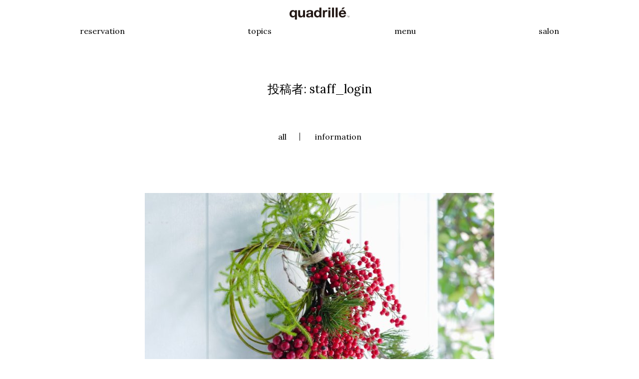

--- FILE ---
content_type: text/html; charset=UTF-8
request_url: https://www.quadrille-kyoto.jp/blog/author/staff_login
body_size: 6704
content:
<!doctype html>
<html lang="ja">
<head>
	<meta charset="UTF-8" >
	<meta name="viewport" content="width=device-width, initial-scale=1">
	<link rel="profile" href="http://gmpg.org/xfn/11">
	<title>staff_login | 会員制ヘアサロン | quadrille</title>
<meta name='robots' content='max-image-preview:large' />

<!-- All in One SEO Pack 2.4.2 by Michael Torbert of Semper Fi Web Design[188,235] -->
<meta name="robots" content="noindex,follow" />
<link rel='next' href='https://www.quadrille-kyoto.jp/blog/author/staff_login/page/2' />

<link rel="canonical" href="https://www.quadrille-kyoto.jp/blog/author/staff_login" />
<!-- /all in one seo pack -->
<link rel='dns-prefetch' href='//use.fontawesome.com' />
<link rel='dns-prefetch' href='//www.googletagmanager.com' />
<link rel='dns-prefetch' href='//fonts.googleapis.com' />
<link rel='dns-prefetch' href='//s.w.org' />
<link rel="alternate" type="application/rss+xml" title="会員制ヘアサロン | quadrille &raquo; フィード" href="https://www.quadrille-kyoto.jp/feed" />
<link rel="alternate" type="application/rss+xml" title="会員制ヘアサロン | quadrille &raquo; コメントフィード" href="https://www.quadrille-kyoto.jp/comments/feed" />
<link rel="alternate" type="application/rss+xml" title="会員制ヘアサロン | quadrille &raquo; staff_login による投稿のフィード" href="https://www.quadrille-kyoto.jp/blog/author/staff_login/feed" />
<script type="text/javascript">
window._wpemojiSettings = {"baseUrl":"https:\/\/s.w.org\/images\/core\/emoji\/14.0.0\/72x72\/","ext":".png","svgUrl":"https:\/\/s.w.org\/images\/core\/emoji\/14.0.0\/svg\/","svgExt":".svg","source":{"concatemoji":"https:\/\/www.quadrille-kyoto.jp\/wp\/wp-includes\/js\/wp-emoji-release.min.js?ver=6.0.3"}};
/*! This file is auto-generated */
!function(e,a,t){var n,r,o,i=a.createElement("canvas"),p=i.getContext&&i.getContext("2d");function s(e,t){var a=String.fromCharCode,e=(p.clearRect(0,0,i.width,i.height),p.fillText(a.apply(this,e),0,0),i.toDataURL());return p.clearRect(0,0,i.width,i.height),p.fillText(a.apply(this,t),0,0),e===i.toDataURL()}function c(e){var t=a.createElement("script");t.src=e,t.defer=t.type="text/javascript",a.getElementsByTagName("head")[0].appendChild(t)}for(o=Array("flag","emoji"),t.supports={everything:!0,everythingExceptFlag:!0},r=0;r<o.length;r++)t.supports[o[r]]=function(e){if(!p||!p.fillText)return!1;switch(p.textBaseline="top",p.font="600 32px Arial",e){case"flag":return s([127987,65039,8205,9895,65039],[127987,65039,8203,9895,65039])?!1:!s([55356,56826,55356,56819],[55356,56826,8203,55356,56819])&&!s([55356,57332,56128,56423,56128,56418,56128,56421,56128,56430,56128,56423,56128,56447],[55356,57332,8203,56128,56423,8203,56128,56418,8203,56128,56421,8203,56128,56430,8203,56128,56423,8203,56128,56447]);case"emoji":return!s([129777,127995,8205,129778,127999],[129777,127995,8203,129778,127999])}return!1}(o[r]),t.supports.everything=t.supports.everything&&t.supports[o[r]],"flag"!==o[r]&&(t.supports.everythingExceptFlag=t.supports.everythingExceptFlag&&t.supports[o[r]]);t.supports.everythingExceptFlag=t.supports.everythingExceptFlag&&!t.supports.flag,t.DOMReady=!1,t.readyCallback=function(){t.DOMReady=!0},t.supports.everything||(n=function(){t.readyCallback()},a.addEventListener?(a.addEventListener("DOMContentLoaded",n,!1),e.addEventListener("load",n,!1)):(e.attachEvent("onload",n),a.attachEvent("onreadystatechange",function(){"complete"===a.readyState&&t.readyCallback()})),(e=t.source||{}).concatemoji?c(e.concatemoji):e.wpemoji&&e.twemoji&&(c(e.twemoji),c(e.wpemoji)))}(window,document,window._wpemojiSettings);
</script>
<style type="text/css">
img.wp-smiley,
img.emoji {
	display: inline !important;
	border: none !important;
	box-shadow: none !important;
	height: 1em !important;
	width: 1em !important;
	margin: 0 0.07em !important;
	vertical-align: -0.1em !important;
	background: none !important;
	padding: 0 !important;
}
</style>
	<link rel='stylesheet' id='sbi_styles-css'  href='https://www.quadrille-kyoto.jp/wp/wp-content/plugins/instagram-feed/css/sbi-styles.min.css?ver=6.1' type='text/css' media='all' />
<link rel='stylesheet' id='wp-block-library-css'  href='https://www.quadrille-kyoto.jp/wp/wp-includes/css/dist/block-library/style.min.css?ver=6.0.3' type='text/css' media='all' />
<style id='global-styles-inline-css' type='text/css'>
body{--wp--preset--color--black: #000000;--wp--preset--color--cyan-bluish-gray: #abb8c3;--wp--preset--color--white: #ffffff;--wp--preset--color--pale-pink: #f78da7;--wp--preset--color--vivid-red: #cf2e2e;--wp--preset--color--luminous-vivid-orange: #ff6900;--wp--preset--color--luminous-vivid-amber: #fcb900;--wp--preset--color--light-green-cyan: #7bdcb5;--wp--preset--color--vivid-green-cyan: #00d084;--wp--preset--color--pale-cyan-blue: #8ed1fc;--wp--preset--color--vivid-cyan-blue: #0693e3;--wp--preset--color--vivid-purple: #9b51e0;--wp--preset--gradient--vivid-cyan-blue-to-vivid-purple: linear-gradient(135deg,rgba(6,147,227,1) 0%,rgb(155,81,224) 100%);--wp--preset--gradient--light-green-cyan-to-vivid-green-cyan: linear-gradient(135deg,rgb(122,220,180) 0%,rgb(0,208,130) 100%);--wp--preset--gradient--luminous-vivid-amber-to-luminous-vivid-orange: linear-gradient(135deg,rgba(252,185,0,1) 0%,rgba(255,105,0,1) 100%);--wp--preset--gradient--luminous-vivid-orange-to-vivid-red: linear-gradient(135deg,rgba(255,105,0,1) 0%,rgb(207,46,46) 100%);--wp--preset--gradient--very-light-gray-to-cyan-bluish-gray: linear-gradient(135deg,rgb(238,238,238) 0%,rgb(169,184,195) 100%);--wp--preset--gradient--cool-to-warm-spectrum: linear-gradient(135deg,rgb(74,234,220) 0%,rgb(151,120,209) 20%,rgb(207,42,186) 40%,rgb(238,44,130) 60%,rgb(251,105,98) 80%,rgb(254,248,76) 100%);--wp--preset--gradient--blush-light-purple: linear-gradient(135deg,rgb(255,206,236) 0%,rgb(152,150,240) 100%);--wp--preset--gradient--blush-bordeaux: linear-gradient(135deg,rgb(254,205,165) 0%,rgb(254,45,45) 50%,rgb(107,0,62) 100%);--wp--preset--gradient--luminous-dusk: linear-gradient(135deg,rgb(255,203,112) 0%,rgb(199,81,192) 50%,rgb(65,88,208) 100%);--wp--preset--gradient--pale-ocean: linear-gradient(135deg,rgb(255,245,203) 0%,rgb(182,227,212) 50%,rgb(51,167,181) 100%);--wp--preset--gradient--electric-grass: linear-gradient(135deg,rgb(202,248,128) 0%,rgb(113,206,126) 100%);--wp--preset--gradient--midnight: linear-gradient(135deg,rgb(2,3,129) 0%,rgb(40,116,252) 100%);--wp--preset--duotone--dark-grayscale: url('#wp-duotone-dark-grayscale');--wp--preset--duotone--grayscale: url('#wp-duotone-grayscale');--wp--preset--duotone--purple-yellow: url('#wp-duotone-purple-yellow');--wp--preset--duotone--blue-red: url('#wp-duotone-blue-red');--wp--preset--duotone--midnight: url('#wp-duotone-midnight');--wp--preset--duotone--magenta-yellow: url('#wp-duotone-magenta-yellow');--wp--preset--duotone--purple-green: url('#wp-duotone-purple-green');--wp--preset--duotone--blue-orange: url('#wp-duotone-blue-orange');--wp--preset--font-size--small: 13px;--wp--preset--font-size--medium: 20px;--wp--preset--font-size--large: 36px;--wp--preset--font-size--x-large: 42px;}.has-black-color{color: var(--wp--preset--color--black) !important;}.has-cyan-bluish-gray-color{color: var(--wp--preset--color--cyan-bluish-gray) !important;}.has-white-color{color: var(--wp--preset--color--white) !important;}.has-pale-pink-color{color: var(--wp--preset--color--pale-pink) !important;}.has-vivid-red-color{color: var(--wp--preset--color--vivid-red) !important;}.has-luminous-vivid-orange-color{color: var(--wp--preset--color--luminous-vivid-orange) !important;}.has-luminous-vivid-amber-color{color: var(--wp--preset--color--luminous-vivid-amber) !important;}.has-light-green-cyan-color{color: var(--wp--preset--color--light-green-cyan) !important;}.has-vivid-green-cyan-color{color: var(--wp--preset--color--vivid-green-cyan) !important;}.has-pale-cyan-blue-color{color: var(--wp--preset--color--pale-cyan-blue) !important;}.has-vivid-cyan-blue-color{color: var(--wp--preset--color--vivid-cyan-blue) !important;}.has-vivid-purple-color{color: var(--wp--preset--color--vivid-purple) !important;}.has-black-background-color{background-color: var(--wp--preset--color--black) !important;}.has-cyan-bluish-gray-background-color{background-color: var(--wp--preset--color--cyan-bluish-gray) !important;}.has-white-background-color{background-color: var(--wp--preset--color--white) !important;}.has-pale-pink-background-color{background-color: var(--wp--preset--color--pale-pink) !important;}.has-vivid-red-background-color{background-color: var(--wp--preset--color--vivid-red) !important;}.has-luminous-vivid-orange-background-color{background-color: var(--wp--preset--color--luminous-vivid-orange) !important;}.has-luminous-vivid-amber-background-color{background-color: var(--wp--preset--color--luminous-vivid-amber) !important;}.has-light-green-cyan-background-color{background-color: var(--wp--preset--color--light-green-cyan) !important;}.has-vivid-green-cyan-background-color{background-color: var(--wp--preset--color--vivid-green-cyan) !important;}.has-pale-cyan-blue-background-color{background-color: var(--wp--preset--color--pale-cyan-blue) !important;}.has-vivid-cyan-blue-background-color{background-color: var(--wp--preset--color--vivid-cyan-blue) !important;}.has-vivid-purple-background-color{background-color: var(--wp--preset--color--vivid-purple) !important;}.has-black-border-color{border-color: var(--wp--preset--color--black) !important;}.has-cyan-bluish-gray-border-color{border-color: var(--wp--preset--color--cyan-bluish-gray) !important;}.has-white-border-color{border-color: var(--wp--preset--color--white) !important;}.has-pale-pink-border-color{border-color: var(--wp--preset--color--pale-pink) !important;}.has-vivid-red-border-color{border-color: var(--wp--preset--color--vivid-red) !important;}.has-luminous-vivid-orange-border-color{border-color: var(--wp--preset--color--luminous-vivid-orange) !important;}.has-luminous-vivid-amber-border-color{border-color: var(--wp--preset--color--luminous-vivid-amber) !important;}.has-light-green-cyan-border-color{border-color: var(--wp--preset--color--light-green-cyan) !important;}.has-vivid-green-cyan-border-color{border-color: var(--wp--preset--color--vivid-green-cyan) !important;}.has-pale-cyan-blue-border-color{border-color: var(--wp--preset--color--pale-cyan-blue) !important;}.has-vivid-cyan-blue-border-color{border-color: var(--wp--preset--color--vivid-cyan-blue) !important;}.has-vivid-purple-border-color{border-color: var(--wp--preset--color--vivid-purple) !important;}.has-vivid-cyan-blue-to-vivid-purple-gradient-background{background: var(--wp--preset--gradient--vivid-cyan-blue-to-vivid-purple) !important;}.has-light-green-cyan-to-vivid-green-cyan-gradient-background{background: var(--wp--preset--gradient--light-green-cyan-to-vivid-green-cyan) !important;}.has-luminous-vivid-amber-to-luminous-vivid-orange-gradient-background{background: var(--wp--preset--gradient--luminous-vivid-amber-to-luminous-vivid-orange) !important;}.has-luminous-vivid-orange-to-vivid-red-gradient-background{background: var(--wp--preset--gradient--luminous-vivid-orange-to-vivid-red) !important;}.has-very-light-gray-to-cyan-bluish-gray-gradient-background{background: var(--wp--preset--gradient--very-light-gray-to-cyan-bluish-gray) !important;}.has-cool-to-warm-spectrum-gradient-background{background: var(--wp--preset--gradient--cool-to-warm-spectrum) !important;}.has-blush-light-purple-gradient-background{background: var(--wp--preset--gradient--blush-light-purple) !important;}.has-blush-bordeaux-gradient-background{background: var(--wp--preset--gradient--blush-bordeaux) !important;}.has-luminous-dusk-gradient-background{background: var(--wp--preset--gradient--luminous-dusk) !important;}.has-pale-ocean-gradient-background{background: var(--wp--preset--gradient--pale-ocean) !important;}.has-electric-grass-gradient-background{background: var(--wp--preset--gradient--electric-grass) !important;}.has-midnight-gradient-background{background: var(--wp--preset--gradient--midnight) !important;}.has-small-font-size{font-size: var(--wp--preset--font-size--small) !important;}.has-medium-font-size{font-size: var(--wp--preset--font-size--medium) !important;}.has-large-font-size{font-size: var(--wp--preset--font-size--large) !important;}.has-x-large-font-size{font-size: var(--wp--preset--font-size--x-large) !important;}
</style>
<link rel='stylesheet' id='_quadrille-style-css'  href='https://www.quadrille-kyoto.jp/wp/wp-content/themes/quadrille/style.css?ver=6.0.3' type='text/css' media='all' />
<link rel='stylesheet' id='_quadrille-googlefont-css'  href='//fonts.googleapis.com/css?family=Lora&#038;ver=6.0.3' type='text/css' media='all' />
<script type='text/javascript' src='//use.fontawesome.com/2570ea9677.js?ver=6.0.3' id='_quadrille-fontawesome-js'></script>

<!-- Google アナリティクス スニペット (Site Kit が追加) -->
<script type='text/javascript' src='https://www.googletagmanager.com/gtag/js?id=GT-TXHR84S' id='google_gtagjs-js' async></script>
<script type='text/javascript' id='google_gtagjs-js-after'>
window.dataLayer = window.dataLayer || [];function gtag(){dataLayer.push(arguments);}
gtag('set', 'linker', {"domains":["www.quadrille-kyoto.jp"]} );
gtag("js", new Date());
gtag("set", "developer_id.dZTNiMT", true);
gtag("config", "GT-TXHR84S");
</script>

<!-- (ここまで) Google アナリティクス スニペット (Site Kit が追加) -->
<link rel="https://api.w.org/" href="https://www.quadrille-kyoto.jp/wp-json/" /><link rel="alternate" type="application/json" href="https://www.quadrille-kyoto.jp/wp-json/wp/v2/users/3" /><link rel="EditURI" type="application/rsd+xml" title="RSD" href="https://www.quadrille-kyoto.jp/wp/xmlrpc.php?rsd" />
<link rel="wlwmanifest" type="application/wlwmanifest+xml" href="https://www.quadrille-kyoto.jp/wp/wp-includes/wlwmanifest.xml" /> 
<meta name="generator" content="WordPress 6.0.3" />
<meta name="generator" content="Site Kit by Google 1.113.0" />	<script>
	  (function(i,s,o,g,r,a,m){i['GoogleAnalyticsObject']=r;i[r]=i[r]||function(){
	  (i[r].q=i[r].q||[]).push(arguments)},i[r].l=1*new Date();a=s.createElement(o),
	  m=s.getElementsByTagName(o)[0];a.async=1;a.src=g;m.parentNode.insertBefore(a,m)
	  })(window,document,'script','https://www.google-analytics.com/analytics.js','ga');
	
	  ga('create', 'UA-94073108-1', 'auto');
	  ga('send', 'pageview');
	
	</script>
	</head>
<body class="archive author author-staff_login author-3">
<div id="page">
	<header class="page-header">
		<div class="page-header_bar">
			<span class="page-header_logo">
				<a href="https://www.quadrille-kyoto.jp">
					<img src="https://www.quadrille-kyoto.jp/wp/wp-content/themes/quadrille/images/logo.svg" alt="quadrille" />
				</a>
			</span>
			<!--
			<a class="page-header_icon" href="https://www.instagram.com/quadrille_salon/"><i class="fa fa-instagram" aria-hidden="true"></i></a>
		-->
		</div>
		<span class="menu-toggle close">menu</span>
		<nav class="global-navi"><ul id="menu-global" class="global-navi-menu"><li id="menu-item-88" class="menu-item menu-item-type-post_type menu-item-object-page menu-item-88"><a href="https://www.quadrille-kyoto.jp/reservation">reservation</a></li>
<li id="menu-item-323" class="menu-item menu-item-type-post_type menu-item-object-page current_page_parent menu-item-323"><a href="https://www.quadrille-kyoto.jp/blog">topics</a></li>
<li id="menu-item-90" class="menu-item menu-item-type-post_type menu-item-object-page menu-item-90"><a href="https://www.quadrille-kyoto.jp/menus">menu</a></li>
<li id="menu-item-5117" class="menu-item menu-item-type-post_type menu-item-object-page menu-item-5117"><a href="https://www.quadrille-kyoto.jp/salons">salon</a></li>
</ul></nav>	</header><div class="content-area">
	<main class="content-area_inner">
				<header class="blog-header">
			<h1 class="blog-header_title">投稿者: <span>staff_login</span></h1>
			<nav class="blog-menu-container"><ul id="menu-blog" class="blog-menu"><li id="menu-item-94" class="menu-item menu-item-type-post_type menu-item-object-page current_page_parent menu-item-94"><a href="https://www.quadrille-kyoto.jp/blog">all</a></li>
<li id="menu-item-97" class="menu-item menu-item-type-taxonomy menu-item-object-category menu-item-97"><a href="https://www.quadrille-kyoto.jp/blog/category/information">information</a></li>
</ul></nav>			<!--
			<nav class="blog-menu-container">
				<ul class="blog-menu">
					<li class="menu-item"><a href="https://www.quadrille-kyoto.jp/blog/category/blog">all</a></li>
					<li class="menu-item"><a href="https://www.quadrille-kyoto.jp/blog/blog-iris">iris</a></li>
					<li class="menu-item"><a href="https://www.quadrille-kyoto.jp/blog/blog-mimosa">mimosa</a></li>
					<li class="menu-item"><a href="https://www.quadrille-kyoto.jp/blog/blog-citronnier">citronnier</a></li>
				</ul>
			</nav>
		-->
		</header>
				<article id="post-5195" class="blog-content post-5195 post type-post status-publish format-standard has-post-thumbnail hentry category-information">
			<figure class="blog-content_thumbnail">
				<a href="https://www.quadrille-kyoto.jp/blog/2026/01/01/5195">
								<img width="700" height="700" src="https://www.quadrille-kyoto.jp/wp/wp-content/uploads/2026/01/IMG_6654-700x700.jpeg" class="attachment-topics-thumbnail size-topics-thumbnail wp-post-image" alt="" srcset="https://www.quadrille-kyoto.jp/wp/wp-content/uploads/2026/01/IMG_6654-700x700.jpeg 700w, https://www.quadrille-kyoto.jp/wp/wp-content/uploads/2026/01/IMG_6654-300x300.jpeg 300w, https://www.quadrille-kyoto.jp/wp/wp-content/uploads/2026/01/IMG_6654-1024x1024.jpeg 1024w, https://www.quadrille-kyoto.jp/wp/wp-content/uploads/2026/01/IMG_6654-150x150.jpeg 150w, https://www.quadrille-kyoto.jp/wp/wp-content/uploads/2026/01/IMG_6654-768x768.jpeg 768w, https://www.quadrille-kyoto.jp/wp/wp-content/uploads/2026/01/IMG_6654.jpeg 1280w" sizes="(max-width: 700px) 100vw, 700px" />								</a>
			</figure>
			<ul class="blog-content_meta">
				<li>
															information				</li>
				<li>2026.1.1</li>
			</ul>
			<h2 class="blog-content_title"><a href="https://www.quadrille-kyoto.jp/blog/2026/01/01/5195">謹賀新年</a></h2>		</article>
				<article id="post-5179" class="blog-content post-5179 post type-post status-publish format-standard has-post-thumbnail hentry category-information">
			<figure class="blog-content_thumbnail">
				<a href="https://www.quadrille-kyoto.jp/blog/2025/11/26/5179">
								<img width="700" height="700" src="https://www.quadrille-kyoto.jp/wp/wp-content/uploads/2025/11/IMG_6267-700x700.jpeg" class="attachment-topics-thumbnail size-topics-thumbnail wp-post-image" alt="" loading="lazy" srcset="https://www.quadrille-kyoto.jp/wp/wp-content/uploads/2025/11/IMG_6267-700x700.jpeg 700w, https://www.quadrille-kyoto.jp/wp/wp-content/uploads/2025/11/IMG_6267-300x300.jpeg 300w, https://www.quadrille-kyoto.jp/wp/wp-content/uploads/2025/11/IMG_6267-1024x1024.jpeg 1024w, https://www.quadrille-kyoto.jp/wp/wp-content/uploads/2025/11/IMG_6267-150x150.jpeg 150w, https://www.quadrille-kyoto.jp/wp/wp-content/uploads/2025/11/IMG_6267-768x768.jpeg 768w, https://www.quadrille-kyoto.jp/wp/wp-content/uploads/2025/11/IMG_6267.jpeg 1280w" sizes="(max-width: 700px) 100vw, 700px" />								</a>
			</figure>
			<ul class="blog-content_meta">
				<li>
															information				</li>
				<li>2025.11.26</li>
			</ul>
			<h2 class="blog-content_title"><a href="https://www.quadrille-kyoto.jp/blog/2025/11/26/5179">年末年始のご案内</a></h2>		</article>
				<article id="post-5172" class="blog-content post-5172 post type-post status-publish format-standard has-post-thumbnail hentry category-information">
			<figure class="blog-content_thumbnail">
				<a href="https://www.quadrille-kyoto.jp/blog/2025/11/04/5172">
								<img width="700" height="700" src="https://www.quadrille-kyoto.jp/wp/wp-content/uploads/2025/11/IMG_5608-700x700.jpeg" class="attachment-topics-thumbnail size-topics-thumbnail wp-post-image" alt="" loading="lazy" srcset="https://www.quadrille-kyoto.jp/wp/wp-content/uploads/2025/11/IMG_5608-700x700.jpeg 700w, https://www.quadrille-kyoto.jp/wp/wp-content/uploads/2025/11/IMG_5608-300x300.jpeg 300w, https://www.quadrille-kyoto.jp/wp/wp-content/uploads/2025/11/IMG_5608-1024x1024.jpeg 1024w, https://www.quadrille-kyoto.jp/wp/wp-content/uploads/2025/11/IMG_5608-150x150.jpeg 150w, https://www.quadrille-kyoto.jp/wp/wp-content/uploads/2025/11/IMG_5608-768x768.jpeg 768w, https://www.quadrille-kyoto.jp/wp/wp-content/uploads/2025/11/IMG_5608-1536x1536.jpeg 1536w, https://www.quadrille-kyoto.jp/wp/wp-content/uploads/2025/11/IMG_5608-2048x2048.jpeg 2048w" sizes="(max-width: 700px) 100vw, 700px" />								</a>
			</figure>
			<ul class="blog-content_meta">
				<li>
															information				</li>
				<li>2025.11.4</li>
			</ul>
			<h2 class="blog-content_title"><a href="https://www.quadrille-kyoto.jp/blog/2025/11/04/5172">2026年カレンダーをプレゼントいたします</a></h2>		</article>
				<article id="post-5159" class="blog-content post-5159 post type-post status-publish format-standard has-post-thumbnail hentry category-information">
			<figure class="blog-content_thumbnail">
				<a href="https://www.quadrille-kyoto.jp/blog/2025/10/06/5159">
								<img width="700" height="700" src="https://www.quadrille-kyoto.jp/wp/wp-content/uploads/2025/10/IMG_5840-700x700.jpeg" class="attachment-topics-thumbnail size-topics-thumbnail wp-post-image" alt="" loading="lazy" srcset="https://www.quadrille-kyoto.jp/wp/wp-content/uploads/2025/10/IMG_5840-700x700.jpeg 700w, https://www.quadrille-kyoto.jp/wp/wp-content/uploads/2025/10/IMG_5840-300x300.jpeg 300w, https://www.quadrille-kyoto.jp/wp/wp-content/uploads/2025/10/IMG_5840-1024x1024.jpeg 1024w, https://www.quadrille-kyoto.jp/wp/wp-content/uploads/2025/10/IMG_5840-150x150.jpeg 150w, https://www.quadrille-kyoto.jp/wp/wp-content/uploads/2025/10/IMG_5840-768x768.jpeg 768w, https://www.quadrille-kyoto.jp/wp/wp-content/uploads/2025/10/IMG_5840.jpeg 1280w" sizes="(max-width: 700px) 100vw, 700px" />								</a>
			</figure>
			<ul class="blog-content_meta">
				<li>
															information				</li>
				<li>2025.10.6</li>
			</ul>
			<h2 class="blog-content_title"><a href="https://www.quadrille-kyoto.jp/blog/2025/10/06/5159">時計草の実</a></h2>		</article>
				<article id="post-5145" class="blog-content post-5145 post type-post status-publish format-standard has-post-thumbnail hentry category-information">
			<figure class="blog-content_thumbnail">
				<a href="https://www.quadrille-kyoto.jp/blog/2025/08/21/5145">
								<img width="700" height="700" src="https://www.quadrille-kyoto.jp/wp/wp-content/uploads/2019/11/23BBB011-AB42-4467-AB11-817991750BE2-700x700.jpeg" class="attachment-topics-thumbnail size-topics-thumbnail wp-post-image" alt="" loading="lazy" srcset="https://www.quadrille-kyoto.jp/wp/wp-content/uploads/2019/11/23BBB011-AB42-4467-AB11-817991750BE2-700x700.jpeg 700w, https://www.quadrille-kyoto.jp/wp/wp-content/uploads/2019/11/23BBB011-AB42-4467-AB11-817991750BE2-150x150.jpeg 150w, https://www.quadrille-kyoto.jp/wp/wp-content/uploads/2019/11/23BBB011-AB42-4467-AB11-817991750BE2-300x300.jpeg 300w, https://www.quadrille-kyoto.jp/wp/wp-content/uploads/2019/11/23BBB011-AB42-4467-AB11-817991750BE2-768x768.jpeg 768w, https://www.quadrille-kyoto.jp/wp/wp-content/uploads/2019/11/23BBB011-AB42-4467-AB11-817991750BE2-1024x1024.jpeg 1024w, https://www.quadrille-kyoto.jp/wp/wp-content/uploads/2019/11/23BBB011-AB42-4467-AB11-817991750BE2.jpeg 1463w" sizes="(max-width: 700px) 100vw, 700px" />								</a>
			</figure>
			<ul class="blog-content_meta">
				<li>
															information				</li>
				<li>2025.8.21</li>
			</ul>
			<h2 class="blog-content_title"><a href="https://www.quadrille-kyoto.jp/blog/2025/08/21/5145">夏期休業日のご案内</a></h2>		</article>
				<article id="post-5104" class="blog-content post-5104 post type-post status-publish format-standard has-post-thumbnail hentry category-information">
			<figure class="blog-content_thumbnail">
				<a href="https://www.quadrille-kyoto.jp/blog/2025/06/09/5104">
								<img width="700" height="700" src="https://www.quadrille-kyoto.jp/wp/wp-content/uploads/2025/06/IMG_4539-700x700.jpeg" class="attachment-topics-thumbnail size-topics-thumbnail wp-post-image" alt="" loading="lazy" srcset="https://www.quadrille-kyoto.jp/wp/wp-content/uploads/2025/06/IMG_4539-700x700.jpeg 700w, https://www.quadrille-kyoto.jp/wp/wp-content/uploads/2025/06/IMG_4539-300x300.jpeg 300w, https://www.quadrille-kyoto.jp/wp/wp-content/uploads/2025/06/IMG_4539-1024x1024.jpeg 1024w, https://www.quadrille-kyoto.jp/wp/wp-content/uploads/2025/06/IMG_4539-150x150.jpeg 150w, https://www.quadrille-kyoto.jp/wp/wp-content/uploads/2025/06/IMG_4539-768x768.jpeg 768w, https://www.quadrille-kyoto.jp/wp/wp-content/uploads/2025/06/IMG_4539.jpeg 1280w" sizes="(max-width: 700px) 100vw, 700px" />								</a>
			</figure>
			<ul class="blog-content_meta">
				<li>
															information				</li>
				<li>2025.6.9</li>
			</ul>
			<h2 class="blog-content_title"><a href="https://www.quadrille-kyoto.jp/blog/2025/06/09/5104">休暇のご案内</a></h2>		</article>
				<article id="post-5093" class="blog-content post-5093 post type-post status-publish format-standard has-post-thumbnail hentry category-information">
			<figure class="blog-content_thumbnail">
				<a href="https://www.quadrille-kyoto.jp/blog/2025/04/17/5093">
								<img width="700" height="700" src="https://www.quadrille-kyoto.jp/wp/wp-content/uploads/2023/01/76099B2A-09F4-4F9C-95BE-FF3EECFEB482-700x700.jpeg" class="attachment-topics-thumbnail size-topics-thumbnail wp-post-image" alt="" loading="lazy" srcset="https://www.quadrille-kyoto.jp/wp/wp-content/uploads/2023/01/76099B2A-09F4-4F9C-95BE-FF3EECFEB482-700x700.jpeg 700w, https://www.quadrille-kyoto.jp/wp/wp-content/uploads/2023/01/76099B2A-09F4-4F9C-95BE-FF3EECFEB482-300x300.jpeg 300w, https://www.quadrille-kyoto.jp/wp/wp-content/uploads/2023/01/76099B2A-09F4-4F9C-95BE-FF3EECFEB482-1024x1024.jpeg 1024w, https://www.quadrille-kyoto.jp/wp/wp-content/uploads/2023/01/76099B2A-09F4-4F9C-95BE-FF3EECFEB482-150x150.jpeg 150w, https://www.quadrille-kyoto.jp/wp/wp-content/uploads/2023/01/76099B2A-09F4-4F9C-95BE-FF3EECFEB482-768x768.jpeg 768w, https://www.quadrille-kyoto.jp/wp/wp-content/uploads/2023/01/76099B2A-09F4-4F9C-95BE-FF3EECFEB482.jpeg 1122w" sizes="(max-width: 700px) 100vw, 700px" />								</a>
			</figure>
			<ul class="blog-content_meta">
				<li>
															information				</li>
				<li>2025.4.17</li>
			</ul>
			<h2 class="blog-content_title"><a href="https://www.quadrille-kyoto.jp/blog/2025/04/17/5093">設立34周年のご報告</a></h2>		</article>
				<article id="post-5076" class="blog-content post-5076 post type-post status-publish format-standard has-post-thumbnail hentry category-information">
			<figure class="blog-content_thumbnail">
				<a href="https://www.quadrille-kyoto.jp/blog/2024/12/31/5076">
								<img width="700" height="700" src="https://www.quadrille-kyoto.jp/wp/wp-content/uploads/2024/12/IMG_3144-700x700.jpeg" class="attachment-topics-thumbnail size-topics-thumbnail wp-post-image" alt="" loading="lazy" srcset="https://www.quadrille-kyoto.jp/wp/wp-content/uploads/2024/12/IMG_3144-700x700.jpeg 700w, https://www.quadrille-kyoto.jp/wp/wp-content/uploads/2024/12/IMG_3144-300x300.jpeg 300w, https://www.quadrille-kyoto.jp/wp/wp-content/uploads/2024/12/IMG_3144-1024x1024.jpeg 1024w, https://www.quadrille-kyoto.jp/wp/wp-content/uploads/2024/12/IMG_3144-150x150.jpeg 150w, https://www.quadrille-kyoto.jp/wp/wp-content/uploads/2024/12/IMG_3144-768x768.jpeg 768w, https://www.quadrille-kyoto.jp/wp/wp-content/uploads/2024/12/IMG_3144.jpeg 1280w" sizes="(max-width: 700px) 100vw, 700px" />								</a>
			</figure>
			<ul class="blog-content_meta">
				<li>
															information				</li>
				<li>2024.12.31</li>
			</ul>
			<h2 class="blog-content_title"><a href="https://www.quadrille-kyoto.jp/blog/2024/12/31/5076">年末年始のご挨拶</a></h2>		</article>
				<article id="post-5066" class="blog-content post-5066 post type-post status-publish format-standard has-post-thumbnail hentry category-information">
			<figure class="blog-content_thumbnail">
				<a href="https://www.quadrille-kyoto.jp/blog/2024/11/30/5066">
								<img width="700" height="700" src="https://www.quadrille-kyoto.jp/wp/wp-content/uploads/2024/11/IMG_3018-700x700.jpeg" class="attachment-topics-thumbnail size-topics-thumbnail wp-post-image" alt="" loading="lazy" srcset="https://www.quadrille-kyoto.jp/wp/wp-content/uploads/2024/11/IMG_3018-700x700.jpeg 700w, https://www.quadrille-kyoto.jp/wp/wp-content/uploads/2024/11/IMG_3018-300x300.jpeg 300w, https://www.quadrille-kyoto.jp/wp/wp-content/uploads/2024/11/IMG_3018-1024x1024.jpeg 1024w, https://www.quadrille-kyoto.jp/wp/wp-content/uploads/2024/11/IMG_3018-150x150.jpeg 150w, https://www.quadrille-kyoto.jp/wp/wp-content/uploads/2024/11/IMG_3018-768x768.jpeg 768w, https://www.quadrille-kyoto.jp/wp/wp-content/uploads/2024/11/IMG_3018.jpeg 1280w" sizes="(max-width: 700px) 100vw, 700px" />								</a>
			</figure>
			<ul class="blog-content_meta">
				<li>
															information				</li>
				<li>2024.11.30</li>
			</ul>
			<h2 class="blog-content_title"><a href="https://www.quadrille-kyoto.jp/blog/2024/11/30/5066">11/30 12/1 臨時休業のお知らせ</a></h2>		</article>
				<article id="post-5054" class="blog-content post-5054 post type-post status-publish format-standard has-post-thumbnail hentry category-information">
			<figure class="blog-content_thumbnail">
				<a href="https://www.quadrille-kyoto.jp/blog/2024/10/20/5054">
								<img width="700" height="700" src="https://www.quadrille-kyoto.jp/wp/wp-content/uploads/2024/09/IMG_2596-1-700x700.jpeg" class="attachment-topics-thumbnail size-topics-thumbnail wp-post-image" alt="" loading="lazy" srcset="https://www.quadrille-kyoto.jp/wp/wp-content/uploads/2024/09/IMG_2596-1-700x700.jpeg 700w, https://www.quadrille-kyoto.jp/wp/wp-content/uploads/2024/09/IMG_2596-1-300x300.jpeg 300w, https://www.quadrille-kyoto.jp/wp/wp-content/uploads/2024/09/IMG_2596-1-150x150.jpeg 150w, https://www.quadrille-kyoto.jp/wp/wp-content/uploads/2024/09/IMG_2596-1.jpeg 728w" sizes="(max-width: 700px) 100vw, 700px" />								</a>
			</figure>
			<ul class="blog-content_meta">
				<li>
															information				</li>
				<li>2024.10.20</li>
			</ul>
			<h2 class="blog-content_title"><a href="https://www.quadrille-kyoto.jp/blog/2024/10/20/5054">2025年カレンダーをお渡しいたします（10/29より）</a></h2>		</article>
				<div class='wp-pagenavi' role='navigation'>
<span aria-current='page' class='current'>1</span><a class="page larger" title="ページ 2" href="https://www.quadrille-kyoto.jp/blog/author/staff_login/page/2">2</a><a class="page larger" title="ページ 3" href="https://www.quadrille-kyoto.jp/blog/author/staff_login/page/3">3</a><a class="page larger" title="ページ 4" href="https://www.quadrille-kyoto.jp/blog/author/staff_login/page/4">4</a><a class="nextpostslink" rel="next" aria-label="次のページ" href="https://www.quadrille-kyoto.jp/blog/author/staff_login/page/2">next</a>
</div>	</main>
</div>
	<footer class="site-footer">
		<div class="site-footer_inner">
			<!--
			<ul class="link-btn_area">
				<li class="link-btn_item link-btn_item__01">
					<a href="https://note.com/michihsawatanabe/">Corporate Blog</a>
				</li>
				<li>／</li>
				<li class="link-btn_item link-btn_item__02"><a href="http://www.pousse-kyoto.com/">
					<img src="https://www.quadrille-kyoto.jp/wp/wp-content/themes/quadrille/images/fleuriste-magasin-pousse.svg" alt="FLEURISTE MAGASIN POUSSE" width="235" height="250"/>
				</a></li>
			</ul>
		-->
			<p class="copyright">Copyright © quadrillé All Right Reserve .</p>
		</div>
	</footer>
</div>
<!-- Instagram Feed JS -->
<script type="text/javascript">
var sbiajaxurl = "https://www.quadrille-kyoto.jp/wp/wp-admin/admin-ajax.php";
</script>
</body>
</html>

--- FILE ---
content_type: text/css
request_url: https://www.quadrille-kyoto.jp/wp/wp-content/themes/quadrille/style.css?ver=6.0.3
body_size: 10932
content:
@charset "UTF-8";
/* http://meyerweb.com/eric/tools/css/reset/ 
   v2.0 | 20110126
   License: none (public domain)
*/
html, body, div, span, applet, object, iframe,
h1, h2, h3, h4, h5, h6, p, blockquote, pre,
a, abbr, acronym, address, big, cite, code,
del, dfn, em, img, ins, kbd, q, s, samp,
small, strike, strong, sub, sup, tt, var,
b, u, i, center,
dl, dt, dd, ol, ul, li,
fieldset, form, label, legend,
table, caption, tbody, tfoot, thead, tr, th, td,
article, aside, canvas, details, embed,
figure, figcaption, footer, header, hgroup,
menu, nav, output, ruby, section, summary,
time, mark, audio, video {
  margin: 0;
  padding: 0;
  border: 0;
  font-size: 100%;
  font: inherit;
  vertical-align: baseline; }

/* HTML5 display-role reset for older browsers */
article, aside, details, figcaption, figure,
footer, header, hgroup, menu, nav, section {
  display: block; }

body {
  line-height: 1; }

ol, ul {
  list-style: none; }

blockquote, q {
  quotes: none; }

blockquote:before, blockquote:after,
q:before, q:after {
  content: '';
  content: none; }

table {
  border-collapse: collapse;
  border-spacing: 0; }

/*--------------------------------------------------------------
	moving underline
--------------------------------------------------------------*/
/*--------------------------------------------------------------
	content styling
--------------------------------------------------------------*/
/*
 * Form Reset
 */
input, button, textarea, select {
  margin: 0;
  padding: 0;
  background: none;
  border: none;
  border-radius: 0;
  outline: none;
  -webkit-appearance: none;
  -moz-appearance: none;
  appearance: none; }

/*
 * box-sizing
 */
* {
  box-sizing: border-box; }

/*
 * responsive images
 */
img {
  max-width: 100%;
  height: auto;
  -ms-interpolation-mode: bicubic;
   }

@font-face {
  font-family: 'MyYuGothicM';
  font-weight: normal;
  src: local("YuGothic-Medium"), local("Yu Gothic Medium"), local("YuGothic-Regular"); }

@font-face {
  font-family: 'MyYuGothicM';
  font-weight: bold;
  src: local("YuGothic-Bold"), local("Yu Gothic"); }

body {
  font-family: 'Lora', "ヒラギノ明朝 Pro W3" , "Hiragino Mincho Pro" , "HiraMinProN-W3" , "HGS明朝E" ,"游明朝" , "Yu Mincho" , "游明朝体" , "YuMincho" , "ＭＳ Ｐ明朝" , "MS PMincho" , serif; }

a {
  color: #004eac; }
  a:visited, a:focus {
    color: #003779; }

/*--------------------------------------------------------------
	site header
--------------------------------------------------------------*/
.site-header {
  background: white;
  position: fixed;
  width: 100%;
  z-index: 1000; }
  .site-header_bar {
    position: relative;
    height: 44px;
    padding: 11px 0;
    text-align: right; }
  .site-header_logo {
    position: absolute;
    content: " ";
    display: block;
    height: 84px;
    width: 400px;
    top: 15px;
    left: 50%;
    margin-left: -200px;
    z-index: 1000;
    transition: .3s ease; }
    .site-header_logo.scrolled {
      width: 120px;
      height: 26px;
      margin-left: -60px; }
  .site-header_icon {
    margin-right: 30px;
    font-size: 20px;
    color: #000000; }

/*--------------------------------------------------------------
	site slider
--------------------------------------------------------------*/
.site-slider_wrap {
  padding-top: 44px; }

.slick-slide img {
  margin: 0 auto; }

/*--------------------------------------------------------------
	global navogation
--------------------------------------------------------------*/
/*--------------------------------------------------------------
	Global Menu
--------------------------------------------------------------*/
.global-navi {
  width: 100%;
  background: white; }
  .global-navi ul {
    width: 960px;
    margin: 0 auto;
    display: -webkit-flex;
    display: -ms-flexbox;
    display: flex;
    -webkit-justify-content: space-between;
    -ms-flex-pack: justify;
    justify-content: space-between; }
    .global-navi ul .menu-item a {
      display: inline-block;
      padding: 10px 0;
      font-size: 16px;
      text-decoration: none;
      color: #000000; }
      @media (min-width: 769px) {
        .global-navi ul .menu-item a {
          position: relative;
          display: inline-block;
          -webkit-transform: .3s;
          -ms-transform: .3s;
          transform: .3s; }
          .global-navi ul .menu-item a:after {
            position: absolute;
            bottom: 5px;
            left: 50%;
            content: '';
            width: 0;
            height: 1px;
            background-color: #000000;
            transition: .3s;
            -webkit-transform: translateX(-50%);
            -ms-transform: translateX(-50%);
            transform: translateX(-50%); }
          .global-navi ul .menu-item a:hover:after {
            width: 100%; } }
/*    .global-navi ul .menu-item:last-child {
      display: none; }*/
  .global-navi.scrolled {
    position: fixed;
    top: 44px;
    z-index: 102; }

.menu-toggle {
  display: none; }

/*--------------------------------------------------------------
	content area commons
--------------------------------------------------------------*/
.content_title {
  font-size: 24px;
  text-align: center;
  margin-bottom: 35px; }
  .content_title a {
    color: #000000;
    text-decoration: none;
    padding: 15px 0; }
    @media (min-width: 769px) {
      .content_title a {
        position: relative;
        display: inline-block;
        -webkit-transform: .3s;
        -ms-transform: .3s;
        transform: .3s; }
        .content_title a:after {
          position: absolute;
          bottom: 10px;
          left: 50%;
          content: '';
          width: 0;
          height: 1px;
          background-color: #000000;
          transition: .3s;
          -webkit-transform: translateX(-50%);
          -ms-transform: translateX(-50%);
          transform: translateX(-50%); }
        .content_title a:hover:after {
          width: 100%; } }

.page .content-area_inner {
  width: 960px;
  margin: 0 auto; }

.blog .content-area_inner {
  width: 700px;
  margin: 0 auto; }

/*--------------------------------------------------------------
	brands
--------------------------------------------------------------*/
.content_brands {
  padding: 100px 0 75px; }
  .content_brands-text {
    text-align: center;
  }
  .content_brands-text a {
    position: relative;
    display: inline-block;
    -webkit-transform: .3s;
    -ms-transform: .3s;
    transform: .3s;
    font-size: 16px;
    text-decoration: none;
    color: #000000;
    line-height: 1.7;
    margin-bottom: 100px; }
  .content_brands-text a:after {
    position: absolute;
    bottom: 5px;
    left: 50%;
    content: '';
    width: 0;
    height: 1px;
    background-color: #000000;
    transition: .3s;
    -webkit-transform: translateX(-50%);
    -ms-transform: translateX(-50%);
    transform: translateX(-50%);
  }
  .content_brands-text a:hover:after {
    width: 100%;
  }
  .content_brands-heading {
    text-align: center;
    font-size: 13px;
    line-height: 1;
    margin-bottom: 40px; }
  .content_brands-list {
    display: -webkit-flex;
    display: -ms-flexbox;
    display: flex;
    -webkit-justify-content: space-between;
    -ms-flex-pack: justify;
    justify-content: center;
    -webkit-align-items: center;
    -ms-flex-align: center;
    align-items: center;
}
  .content_brands-item {
    padding: 0 30px;
    /*width: 25%;*/ }
  .content_brands-item.pittoretiqua {
    margin-top: -1px;
  }
  .content_brands-item.shigeta {
    margin-top: 4px;
  }
  .content_brands-item.olaplex {
    margin-top: -13px;
  }
/*   .content_brands-item.uka {
    width: 13%;
  } */
  .content_brands-item-wide {
	  width: 28%;
  }
  /* ie */
  .content_brands-item.pittoretiqua {
  margin-top: -1px\9; /* IE10以下 */
}
  .content_brands-item.shigeta {
  margin-top: 4px\9; /* IE10以下 */
}
  .content_brands-item.olaplex {
  margin-top: -10px\9; /* IE10以下 */
}
@media all and (-ms-high-contrast: none){
  .content_brands-item.pittoretiqua {
    margin-top: -1px;
  }
  .content_brands-item.shigeta{
    margin-top: 4px; /* IE10以上 */
  }
  .content_brands-item.olaplex{
    margin-top: -10px; /* IE10以上 */
  }
}
  /* ie ここまで */
	@media screen and (max-width: 768px) {
		.content_brands-list .content_brands-item.content_brands-item-wide {
			width: 62%;
	}
	.content_brands-heading {
		margin-bottom: 30px;
	}
  .content_brands-item.uka {
    width: 50%;
  }
  .content_brands-item.shigeta,
  .content_brands-item.olaplex {
    margin: 30px 0;
  }
	}
  
  

/*--------------------------------------------------------------
	news
--------------------------------------------------------------*/
.content_news {
  padding: 75px 0; }
  .content_news-list {
    display: -webkit-flex;
    display: -ms-flexbox;
    display: flex;
    -webkit-justify-content: space-between;
    -ms-flex-pack: justify;
    justify-content: space-between;
    width: 965px;
    margin: 0 auto; }
  .content_news-item {
    display: block;
    width: 250px;
    margin-right: 20px; }
    .content_news-item:last-child {
	    margin-right: 0;
    }
    .content_news-item a {
      display: block;
      color: #000000;
      text-decoration: none; }
      .content_news-item a:hover {
        opacity: 1;
        -webkit-animation: flash 1s;
        animation: flash 1s; }

@-webkit-keyframes flash {
  0% {
    opacity: .4; }
  100% {
    opacity: 1; } }

@keyframes flash {
  0% {
    opacity: .4; }
  100% {
    opacity: 1; } }
    .content_news-item_meta {
      padding: 15px 0;
      text-align: center;
      font-size: 12px; }
      .content_news-item_meta__cat {
        border-right: 1px solid #000000;
        padding-right: 15px; }
      .content_news-item_meta__time {
        padding-left: 15px; }
    .content_news-item_title {
      font-size: 14px;
      line-height: 1.4;
      text-align: center; }
  .content_news_more-btn {
    font-size: 18px;
    text-decoration: none;
    color: #000000 !important; }
    @media (min-width: 769px) {
      .content_news_more-btn {
        position: relative;
        display: inline-block;
        -webkit-transform: .3s;
        -ms-transform: .3s;
        transform: .3s; }
        .content_news_more-btn:after {
          position: absolute;
          bottom: -3px;
          left: 50%;
          content: '';
          width: 0;
          height: 1px;
          background-color: #000000;
          transition: .3s;
          -webkit-transform: translateX(-50%);
          -ms-transform: translateX(-50%);
          transform: translateX(-50%); }
        .content_news_more-btn:hover:after {
          width: 100%; } }
    .content_news_more-btn-area {
      width: 965px;
      margin: 50px auto 0;
      text-align: center; }

/*--------------------------------------------------------------
	reservation
--------------------------------------------------------------*/
.content_reservation {
  padding: 75px 0; }
  .content_reservation-list {
    display: -webkit-flex;
    display: -ms-flexbox;
    display: flex;
    -webkit-justify-content: space-between;
    -ms-flex-pack: justify;
    justify-content: space-between; }
  .content_reservation-item {
    border: 1px solid #000000;
    background-repeat: no-repeat;
    background-position: center center; }
    .content_reservation-item a {
      display: inline-block;
      width: 200px;
      height: 200px;
      text-align: center;
      text-decoration: none;
      color: #000000;
      font-size: 14px;
      padding-top: 180px; }
    .content_reservation-item__01 {
      background-image: url(./images/iris%2Bmimosa_logo.png);
      background-size: 120px; }
      .content_reservation-item__01:hover {
        opacity: 1;
        -webkit-animation: flash 1s;
        animation: flash 1s; }

@keyframes flash {
  0% {
    opacity: .4; }
  100% {
    opacity: 1; } }
    .content_reservation-item__02 {
      background-image: url(./images/mimosa_logo.png);
      background-size: 180px; }
      .content_reservation-item__02:hover {
        opacity: 1;
        -webkit-animation: flash 1s;
        animation: flash 1s; }

@keyframes flash {
  0% {
    opacity: .4; }
  100% {
    opacity: 1; } }
    .content_reservation-item__03 {
      background-image: url(./images/citronnier_logo.png);
      background-size: 180px; }
      .content_reservation-item__03:hover {
        opacity: 1;
        -webkit-animation: flash 1s;
        animation: flash 1s; }

@keyframes flash {
  0% {
    opacity: .4; }
  100% {
    opacity: 1; } }
    .content_reservation-item__04 {
      background-image: url(./images/for-visitors-from-oversea_logo.svg);
      background-size: 180px; }
      .content_reservation-item__04:hover {
        opacity: 1;
        -webkit-animation: flash 1s;
        animation: flash 1s; }

@keyframes flash {
  0% {
    opacity: .4; }
  100% {
    opacity: 1; } }

/*--------------------------------------------------------------
 stylist schedule
--------------------------------------------------------------*/
.content_schedule {
  padding: 75px 0; }
  .content_schedule-list {
    display: -webkit-flex;
    display: -ms-flexbox;
    display: flex;
    -webkit-justify-content: space-between;
    -ms-flex-pack: justify;
    justify-content: space-between;
    width: 965px;
    margin: 0 auto; }
  .content_schedule-item {
    border-right: 1px solid #000000;
    width: 50%; }
    .content_schedule-item a {
      display: block;
      color: #000000;
      text-decoration: none; }
      .content_schedule-item a:hover {
        opacity: 1;
        -webkit-animation: flash 1s;
        animation: flash 1s; }

@keyframes flash {
  0% {
    opacity: .4; }
  100% {
    opacity: 1; } }
    .content_schedule-item p {
      font-size: 14px;
      margin-bottom: 10px;
      line-height: 1.5; }
    .content_schedule-item:first-child {
      padding-right: 50px; }
    .content_schedule-item:nth-child(2) {
      padding-left: 50px;
      padding-right: 50px; }
    .content_schedule-item:last-child {
      padding-left: 50px;
      border-right: none; }
    .content_schedule-item_title {
      font-size: 18px;
      margin-bottom: 10px;
      line-height: 1.3; }
    .content_schedule-item_date {
      font-size: 12px; }

/*--------------------------------------------------------------
	stylist
--------------------------------------------------------------*/
.content_stylist {
  padding: 75px 0; }
  .content_stylist-nav {
    text-align: center;
    margin-bottom: 50px; }
    .content_stylist-nav span {
      display: inline-block;
      font-size: 22px;
      line-height: 1;
      padding: 10px 30px;
      color: #000000;
      text-decoration: none;
      border-right: 1px solid #000000;
      cursor: pointer; }
      @media (min-width: 769px) {
        .content_stylist-nav span:first-child {
          position: relative;
          display: inline-block;
          -webkit-transform: .3s;
          -ms-transform: .3s;
          transform: .3s; }
          .content_stylist-nav span:first-child:after {
            position: absolute;
            bottom: 0;
            left: 50%;
            content: '';
            width: 0;
            height: 1px;
            background-color: #000000;
            transition: .3s;
            -webkit-transform: translateX(-50%);
            -ms-transform: translateX(-50%);
            transform: translateX(-50%); }
          .content_stylist-nav span:first-child:hover:after {
            width: 40%; } }
      @media (min-width: 769px) {
        .content_stylist-nav span:nth-child(2) {
          position: relative;
          display: inline-block;
          -webkit-transform: .3s;
          -ms-transform: .3s;
          transform: .3s; }
          .content_stylist-nav span:nth-child(2):after {
            position: absolute;
            bottom: 0;
            left: 50%;
            content: '';
            width: 0;
            height: 1px;
            background-color: #000000;
            transition: .3s;
            -webkit-transform: translateX(-50%);
            -ms-transform: translateX(-50%);
            transform: translateX(-50%); }
          .content_stylist-nav span:nth-child(2):hover:after {
            width: 60%; } }
      .content_stylist-nav span:last-child {
        border-right: none; }
        @media (min-width: 769px) {
          .content_stylist-nav span:last-child {
            position: relative;
            display: inline-block;
            -webkit-transform: .3s;
            -ms-transform: .3s;
            transform: .3s; }
            .content_stylist-nav span:last-child:after {
              position: absolute;
              bottom: 0;
              left: 50%;
              content: '';
              width: 0;
              height: 1px;
              background-color: #000000;
              transition: .3s;
              -webkit-transform: translateX(-50%);
              -ms-transform: translateX(-50%);
              transform: translateX(-50%); }
            .content_stylist-nav span:last-child:hover:after {
              width: 70%; } }
  .content_stylist-list {
    display: -webkit-flex;
    display: -ms-flexbox;
    display: flex;
    -webkit-flex-wrap: wrap;
    -ms-flex-wrap: wrap;
    flex-wrap: wrap;
    width: 965px;
    margin: 0 auto; }
    .content_stylist-list li {
      width: 18%;
      margin: .5% 1%; }
      .content_stylist-list li:hover {
        opacity: 1;
        -webkit-animation: flash 1s;
        animation: flash 1s; }

@keyframes flash {
  0% {
    opacity: .4; }
  100% {
    opacity: 1; } }

/*--------------------------------------------------------------
	salons
--------------------------------------------------------------*/
.content_salons {
  padding: 75px 0; }
  .content_salons-nav {
    text-align: center;
    margin-bottom: 50px; }
    .content_salons-nav span {
      display: inline-block;
      font-size: 22px;
      line-height: 1;
      padding: 10px 30px;
      color: #000000;
      text-decoration: none;
      border-right: 1px solid #000000;
      cursor: pointer; }
      @media (min-width: 769px) {
        .content_salons-nav span:first-child {
          position: relative;
          display: inline-block;
          -webkit-transform: .3s;
          -ms-transform: .3s;
          transform: .3s; }
          .content_salons-nav span:first-child:after {
            position: absolute;
            bottom: 0;
            left: 50%;
            content: '';
            width: 0;
            height: 1px;
            background-color: #000000;
            transition: .3s;
            -webkit-transform: translateX(-50%);
            -ms-transform: translateX(-50%);
            transform: translateX(-50%); }
          .content_salons-nav span:first-child:hover:after {
            width: 40%; } }
      @media (min-width: 769px) {
        .content_salons-nav span:nth-child(2) {
          position: relative;
          display: inline-block;
          -webkit-transform: .3s;
          -ms-transform: .3s;
          transform: .3s; }
          .content_salons-nav span:nth-child(2):after {
            position: absolute;
            bottom: 0;
            left: 50%;
            content: '';
            width: 0;
            height: 1px;
            background-color: #000000;
            transition: .3s;
            -webkit-transform: translateX(-50%);
            -ms-transform: translateX(-50%);
            transform: translateX(-50%); }
          .content_salons-nav span:nth-child(2):hover:after {
            width: 60%; } }
      .content_salons-nav span:last-child {
        border-right: none; }
        @media (min-width: 769px) {
          .content_salons-nav span:last-child {
            position: relative;
            display: inline-block;
            -webkit-transform: .3s;
            -ms-transform: .3s;
            transform: .3s; }
            .content_salons-nav span:last-child:after {
              position: absolute;
              bottom: 0;
              left: 50%;
              content: '';
              width: 0;
              height: 1px;
              background-color: #000000;
              transition: .3s;
              -webkit-transform: translateX(-50%);
              -ms-transform: translateX(-50%);
              transform: translateX(-50%); }
            .content_salons-nav span:last-child:hover:after {
              width: 70%; } }
  .content_salons-item {
    width: 965px;
    margin: 0 auto 100px; }
    .content_salons-item:after {
      content: "";
      clear: both;
      display: block; }
    .content_salons-item_title {
      margin-bottom: 30px;
      text-align: center; }
      .content_salons-item_title__quadrille-iris {
        width: 136px; }
      .content_salons-item_title__quadrille-mimosa {
        width: 184px; }
      .content_salons-item_title__quadrille-citronnier {
        width: 212px; }
.content_salons-item_title__quadrille-salon {
        width: 212px; }
    .content_salons-item:last-child {
      margin-bottom: 0; }
    .content_salons-item_thumb {
      float: left;
      width: 455px;
      height: 228px;
      margin-bottom: 30px; }
    .content_salons-item_meta {
      margin-left: 495px; }
    .content_salons-item_desc {
      font-size: 13px;
      line-height: 1.8;
      margin-bottom: 15px; }
    .content_salons-item_saloninfo {
      margin: 0 0 30px;
      font-size: 13px; }
      .content_salons-item_saloninfo th {
        width: 70px;
        text-align: left; }
      .content_salons-item_saloninfo td {
        line-height: 1.5;
        padding: 3px; }
        .content_salons-item_saloninfo td a {
          color: #000000;
          text-decoration: none; }
    .content_salons-item_bottom {
      clear: both; }
    .content_salons-item_btnarea {
      text-align: center; }
      .content_salons-item_btnarea a {
        display: inline-block;
        padding: 12px 30px;
        border: 1px solid #000000;
        margin-right: 15px;
        color: #000000;
        text-decoration: none; }
        .content_salons-item_btnarea a:hover {
          opacity: 1;
          -webkit-animation: flash 1s;
          animation: flash 1s; }

@keyframes flash {
  0% {
    opacity: .4; }
  100% {
    opacity: 1; } }

/*--------------------------------------------------------------
	instagram
--------------------------------------------------------------*/
.content_instagram {
  width: 965px;
  margin: 0 auto;
  padding: 75px 0 150px; }

/*--------------------------------------------------------------
	from staff
--------------------------------------------------------------*/
.content_staff {
  padding: 75px 0; }
  .content_staff-list {
    display: -webkit-flex;
    display: -ms-flexbox;
    display: flex;
    -webkit-justify-content: space-between;
    -ms-flex-pack: justify;
    justify-content: space-between; }
  .content_staff-item {
    display: block;
    width: 250px; }
    .content_staff-item a {
      display: block;
      color: #000000;
      text-decoration: none; }
      .content_staff-item a:hover {
        opacity: 1;
        -webkit-animation: flash 1s;
        animation: flash 1s; }

@keyframes flash {
  0% {
    opacity: .4; }
  100% {
    opacity: 1; } }
    .content_staff-item_meta {
      padding: 15px 0;
      text-align: center;
      font-size: 12px;
      color: #b3b3b3; }
      .content_staff-item_meta__name {
        border-right: 1px solid #000000;
        padding-right: 15px; }
      .content_staff-item_meta__time {
        margin-left: 15px; }
    .content_staff-item_title {
      font-size: 14px;
      line-height: 1.4;
      text-align: center; }

/*--------------------------------------------------------------
	information
--------------------------------------------------------------*/
.content_information {
  padding: 75px 0; }
  .content_information-list {
    display: -webkit-flex;
    display: -ms-flexbox;
    display: flex;
    -webkit-justify-content: space-between;
    -ms-flex-pack: justify;
    justify-content: space-between; }
  .content_information-item {
    border-right: 1px solid #000000; }
    .content_information-item a {
      display: block;
      color: #000000;
      text-decoration: none; }
      .content_information-item a:hover {
        opacity: 1;
        -webkit-animation: flash 1s;
        animation: flash 1s; }

@keyframes flash {
  0% {
    opacity: .4; }
  100% {
    opacity: 1; } }
    .content_information-item:first-child {
      padding-right: 50px; }
    .content_information-item:nth-child(2) {
      padding-left: 50px;
      padding-right: 50px; }
    .content_information-item:last-child {
      padding-left: 50px;
      border-right: none; }
    .content_information-item_title {
      font-size: 18px;
      margin-bottom: 10px;
      line-height: 1.3; }
    .content_information-item_text {
      font-size: 14px;
      margin-bottom: 10px;
      line-height: 1.3; }
    .content_information-item_date {
      font-size: 12px; }

/*--------------------------------------------------------------
	links
--------------------------------------------------------------*/
.content_links {
  padding: 75px 0; }

/*--------------------------------------------------------------
	site footer
--------------------------------------------------------------*/
.site-footer .copyright {
  text-align: center;
  font-size: 13px;
  padding: 25px 0; }

.link-btn_area {
  width: 800px;
  margin: 0 auto;
  display: -webkit-flex;
  display: -ms-flexbox;
  display: flex;
  -webkit-justify-content: center;
  -ms-flex-pack: center;
  justify-content: center;
  -webkit-align-items: center;
  -ms-flex-align: center;
  align-items: center;
  border-top: 2px solid #000000;
  padding: 50px 0; }

.link-btn_item__01 {
  padding: 15px; }
  .link-btn_item__01 a {
    text-decoration: none;
    color: #000000; }
    @media (min-width: 769px) {
      .link-btn_item__01 a {
        position: relative;
        display: inline-block;
        -webkit-transform: .3s;
        -ms-transform: .3s;
        transform: .3s; }
        .link-btn_item__01 a:after {
          position: absolute;
          bottom: 0;
          left: 50%;
          content: '';
          width: 0;
          height: 1px;
          background-color: #000000;
          transition: .3s;
          -webkit-transform: translateX(-50%);
          -ms-transform: translateX(-50%);
          transform: translateX(-50%); }
        .link-btn_item__01 a:hover:after {
          width: 100%; } }

.link-btn_item__02 {
  width: 93px;
  margin-left: 15px; }

/*--------------------------------------------------------------
	page header
--------------------------------------------------------------*/
.page-header {
  background: white;
  position: fixed;
  width: 100%;
  z-index: 100; }
  .page-header_bar {
    position: relative;
    height: 44px;
    padding: 11px 0;
    text-align: right; }
  .page-header_logo {
    position: absolute;
    content: " ";
    display: block;
    height: 26px;
    width: 120px;
    top: 15px;
    left: 50%;
    margin-left: -60px;
    z-index: 1000;
    transition: .3s ease; }
    .page-header_logo.scrolled {
      width: 120px;
      height: 26px;
      margin-left: -60px; }
  .page-header_icon {
    margin-right: 30px;
    font-size: 20px;
    color: #000000; }

/*--------------------------------------------------------------
	page content area
--------------------------------------------------------------*/
.page .content-area {
  padding-top: 92px; }

.error404 .content-area {
  padding-top: 92px; }

/*--------------------------------------------------------------
	page salons
--------------------------------------------------------------*/
.page .salons-item:nth-of-type(2), .page .salons-item:nth-of-type(3) {
  display: none; }

.page .salons-header_title {
  font-size: 24px;
  text-align: center;
  padding: 75px 0; }

.page .salons-header_nav {
  text-align: center;
  margin-bottom: 50px; }
  .page .salons-header_nav span {
    display: inline-block;
    font-size: 16px;
    line-height: 1;
    padding: 10px 30px;
    color: #000000;
    text-decoration: none;
    border-right: 1px solid #000000;
    cursor: pointer; }
    @media (min-width: 769px) {
      .page .salons-header_nav span:first-child {
        position: relative;
        display: inline-block;
        -webkit-transform: .3s;
        -ms-transform: .3s;
        transform: .3s; }
        .page .salons-header_nav span:first-child:after {
          position: absolute;
          bottom: 0;
          left: 50%;
          content: '';
          width: 0;
          height: 1px;
          background-color: #000000;
          transition: .3s;
          -webkit-transform: translateX(-50%);
          -ms-transform: translateX(-50%);
          transform: translateX(-50%); }
        .page .salons-header_nav span:first-child:hover:after {
          width: 40%; } }
    @media (min-width: 769px) {
      .page .salons-header_nav span:nth-child(2) {
        position: relative;
        display: inline-block;
        -webkit-transform: .3s;
        -ms-transform: .3s;
        transform: .3s; }
        .page .salons-header_nav span:nth-child(2):after {
          position: absolute;
          bottom: 0;
          left: 50%;
          content: '';
          width: 0;
          height: 1px;
          background-color: #000000;
          transition: .3s;
          -webkit-transform: translateX(-50%);
          -ms-transform: translateX(-50%);
          transform: translateX(-50%); }
        .page .salons-header_nav span:nth-child(2):hover:after {
          width: 60%; } }
    .page .salons-header_nav span:last-child {
      border-right: none; }
      @media (min-width: 769px) {
        .page .salons-header_nav span:last-child {
          position: relative;
          display: inline-block;
          -webkit-transform: .3s;
          -ms-transform: .3s;
          transform: .3s; }
          .page .salons-header_nav span:last-child:after {
            position: absolute;
            bottom: 0;
            left: 50%;
            content: '';
            width: 0;
            height: 1px;
            background-color: #000000;
            transition: .3s;
            -webkit-transform: translateX(-50%);
            -ms-transform: translateX(-50%);
            transform: translateX(-50%); }
          .page .salons-header_nav span:last-child:hover:after {
            width: 70%; } }

.page .salons-header_image-list ul {
  margin: 10px 0; }

.page .salons-header_image-list li {
  display: inline-block;
  width: 19%;
  margin-right: .8%;
  cursor: pointer; }
  .page .salons-header_image-list li:last-child {
    margin-right: 0; }

.page .salons-logo {
  margin: 75px auto; }
  .page .salons-logo_quadrille-iris {
    width: 170px; }
  .page .salons-logo_quadrille-mimosa {
    width: 230px; }
  .page .salons-logo_quadrille-citronnier {
    width: 266px; }
.page .salons-logo_quadrille-salon {
	width: 266px;
}

.page .salons-text_shop, .page .salons-text_address, .page .salons-text_tel, .page .salons-text_business-hours, .page .salons-text_close {
  font-size: 13px;
  line-height: 2.46em;
  text-align: center;
  margin-bottom: 50px; }

.page .salons-text_tel a {
  color: #000000; }

.page .salons-btnarea {
  text-align: center;
  margin-bottom: 100px; }

.page .salons-btn {
  display: inline-block;
  padding: 12px 30px;
  border: 1px solid #000000;
  /*margin-right: 15px;*/
  color: #000000;
  text-decoration: none; }
  .page .salons-btn:hover {
    opacity: 1;
    -webkit-animation: flash 1s;
    animation: flash 1s; }

@keyframes flash {
  0% {
    opacity: .4; }
  100% {
    opacity: 1; } }

/*--------------------------------------------------------------
	page staff
--------------------------------------------------------------*/
.page .staff-header_title {
  font-size: 24px;
  text-align: center;
  padding: 75px 0; }

.page .staff-header_nav {
  text-align: center;
  margin-bottom: 75px; }
  .page .staff-header_nav span {
    display: inline-block;
    font-size: 16px;
    line-height: 1;
    padding: 10px 30px;
    color: #000000;
    text-decoration: none;
    border-right: 1px solid #000000;
    cursor: pointer; }
    @media (min-width: 769px) {
      .page .staff-header_nav span:first-child {
        position: relative;
        display: inline-block;
        -webkit-transform: .3s;
        -ms-transform: .3s;
        transform: .3s; }
        .page .staff-header_nav span:first-child:after {
          position: absolute;
          bottom: 0;
          left: 50%;
          content: '';
          width: 0;
          height: 1px;
          background-color: #000000;
          transition: .3s;
          -webkit-transform: translateX(-50%);
          -ms-transform: translateX(-50%);
          transform: translateX(-50%); }
        .page .staff-header_nav span:first-child:hover:after {
          width: 40%; } }
    @media (min-width: 769px) {
      .page .staff-header_nav span:nth-child(2) {
        position: relative;
        display: inline-block;
        -webkit-transform: .3s;
        -ms-transform: .3s;
        transform: .3s; }
        .page .staff-header_nav span:nth-child(2):after {
          position: absolute;
          bottom: 0;
          left: 50%;
          content: '';
          width: 0;
          height: 1px;
          background-color: #000000;
          transition: .3s;
          -webkit-transform: translateX(-50%);
          -ms-transform: translateX(-50%);
          transform: translateX(-50%); }
        .page .staff-header_nav span:nth-child(2):hover:after {
          width: 60%; } }
    .page .staff-header_nav span:last-child {
      border-right: none; }
      @media (min-width: 769px) {
        .page .staff-header_nav span:last-child {
          position: relative;
          display: inline-block;
          -webkit-transform: .3s;
          -ms-transform: .3s;
          transform: .3s; }
          .page .staff-header_nav span:last-child:after {
            position: absolute;
            bottom: 0;
            left: 50%;
            content: '';
            width: 0;
            height: 1px;
            background-color: #000000;
            transition: .3s;
            -webkit-transform: translateX(-50%);
            -ms-transform: translateX(-50%);
            transform: translateX(-50%); }
          .page .staff-header_nav span:last-child:hover:after {
            width: 70%; } }

.page .staff-sub-title {
  font-size: 20px;
  text-align: center;
  margin: 50px 0; }

.page .staff-list {
  display: -webkit-flex;
  display: -ms-flexbox;
  display: flex;
  -webkit-flex-wrap: wrap;
  -ms-flex-wrap: wrap;
  flex-wrap: wrap;
  width: 965px;
  margin: 0 auto 100px; }
  .page .staff-list-item {
    width: 18%;
    margin: .5% 1%; }
    .page .staff-list-item:hover {
      opacity: 1;
      -webkit-animation: flash 1s;
      animation: flash 1s; }

@keyframes flash {
  0% {
    opacity: .4; }
  100% {
    opacity: 1; } }

/*--------------------------------------------------------------
	page stylist
--------------------------------------------------------------*/
.page .stylist-item {
  margin-top: 50px;
  width: 480px;
  margin: 100px auto; }
  .page .stylist-item_profile-image {
    text-align: center; }
  .page .stylist-item_meta {
    margin: 50px 0;
    text-align: center; }
    .page .stylist-item_meta_header {
      font-size: 11px;
      margin-bottom: 15px; }
      .page .stylist-item_meta_header__diploma, .page .stylist-item_meta_header__message {
        font-size: 18px; }
    .page .stylist-item_meta_text {
      font-size: 14px;
      line-height: 1.5; }
      .page .stylist-item_meta_text__name {
        font-size: 20px; }
        .page .stylist-item_meta_text__name__en {
          font-size: 11px; }
  .page .stylist-item_btnarea {
    text-align: center; }
  .page .stylist-item_btn {
    display: inline-block;
    padding: 12px 30px;
    border: 1px solid #000000;
    margin-right: 15px;
    color: #000000;
    text-decoration: none; }
    .page .stylist-item_btn:hover {
      opacity: 1;
      -webkit-animation: flash 1s;
      animation: flash 1s; }

@keyframes flash {
  0% {
    opacity: .4; }
  100% {
    opacity: 1; } }
  .page .stylist-item_styling-gallery {
    width: 960px;
    margin: 200px auto; }
    .page .stylist-item_styling-gallery_title {
      font-size: 28px;
      text-align: center;
      margin-bottom: 100px; }
    .page .stylist-item_styling-gallery_list {
      display: -webkit-flex;
      display: -ms-flexbox;
      display: flex;
      -webkit-flex-wrap: wrap;
      -ms-flex-wrap: wrap;
      flex-wrap: wrap; }
      .page .stylist-item_styling-gallery_list-item {
        width: 258px;
        margin-right: 83px;
        margin-bottom: 83px; }
        .page .stylist-item_styling-gallery_list-item:nth-child(3n) {
          margin-right: 0; }
      .page .stylist-item_styling-gallery_list-popup {
        width: 500px;
        height: 600px;
        position: fixed;
        top: 50%;
        left: 50%;
        margin-top: -300px;
        margin-left: -250px;
        z-index: 1000;
        text-align: center;
        display: none; }
        .page .stylist-item_styling-gallery_list-popup img {
          margin-bottom: 15px; }
        .page .stylist-item_styling-gallery_list-popup-title {
          font-size: 18px;
          margin-bottom: 15px; }
        .page .stylist-item_styling-gallery_list-popup-desc {
          font-size: 13px;
          line-height: 1.3; }
    .page .stylist-item_styling-gallery_popupbg {
      position: fixed;
      width: 100%;
      height: 100%;
      background: rgba(255, 255, 255, 0.9);
      z-index: 999;
      top: 0;
      left: 0;
      display: none; }

/*--------------------------------------------------------------
	page reservation
--------------------------------------------------------------*/
.page .reservation-header {
  width: 480px;
  margin: 0 auto;
  text-align: center; }
  .page .reservation-header_title {
    font-size: 24px;
    padding: 75px 0 50px; }
  .page .reservation-header_text {
    font-size: 16px;
    text-align: center; }

.page .reservation_section-header {
  text-align: center;
  padding: 30px; }
  .page .reservation_section-header_title {
    font-size: 16px;
    line-height: 1.2; }

.page .reservation_tel {
  margin-bottom: 150px; }

.page .reservation_salon-body {
  width: 480px;
  margin: 75px auto; }
  .page .reservation_salon-body_text {
    text-align: center;
    font-size: 14px;
    line-height: 1.5; }
    .page .reservation_salon-body_text a {
      color: #000000; }

.page .reservation_salon-title {
  margin: 0 auto 30px; }
  .page .reservation_salon-title__iris {
    width: 136px; }
  .page .reservation_salon-title__mimosa {
    width: 184px; }
  .page .reservation_salon-title__citronnier {
    width: 212px; }

.page .reservation_salon-text {
  font-size: 14px;
  margin-bottom: 50px;
  text-align: center; }
  .page .reservation_salon-text a {
    color: #000000;
    text-decoration: none; }
  .page .reservation_salon-text:last-child {
    margin-bottom: 0; }

.page .reservation_internet {
  width: 480px;
  margin: 0 auto 150px; }
  .page .reservation_internet-title {
    font-size: 16px;
    padding: 50px 0;
    text-align: center; }
  .page .reservation_internet-text {
    text-align: center;
    font-size: 13px;
    line-height: 2em;
    margin-bottom: 25px; }
  .page .reservation_internet-note {
    font-size: 12px;
    margin-bottom: 25px; }
    .page .reservation_internet-note li {
      text-align: center;
      font-size: 11px;
      margin-bottom: .5em; }
  .page .reservation_internet-btn {
    border: 1px solid #000000;
    padding: 7px 30px;
    color: #000000;
    text-decoration: none; }

.page .reservation_qrcode {
  width: 480px;
  margin: 0 auto 150px; }
  .page .reservation_qrcode-title {
    font-size: 16px;
    padding: 50px 0;
    text-align: center; }
  .page .reservation_qrcode-btn {
    text-align: center; }
    .page .reservation_qrcode-btn a {
      display: inline-block;
      font-size: 18px;
      padding: 10px 30px;
      border: 1px solid #000000;
      text-decoration: none;
      color: #000000; }

/*--------------------------------------------------------------
	page menu
--------------------------------------------------------------*/
.page .menu-header_title {
  font-size: 24px;
  padding: 75px 0;
  text-align: center; }

.page .menu-header_nav {
  text-align: center;
  margin-bottom: 100px; }
  .page .menu-header_nav span {
    display: inline-block;
    font-size: 16px;
    line-height: 1;
    padding: 10px 30px;
    color: #000000;
    text-decoration: none;
    border-right: 1px solid #000000;
    cursor: pointer; }
    @media (min-width: 769px) {
      .page .menu-header_nav span:first-child {
        position: relative;
        display: inline-block;
        -webkit-transform: .3s;
        -ms-transform: .3s;
        transform: .3s; }
        .page .menu-header_nav span:first-child:after {
          position: absolute;
          bottom: 0;
          left: 50%;
          content: '';
          width: 0;
          height: 1px;
          background-color: #000000;
          transition: .3s;
          -webkit-transform: translateX(-50%);
          -ms-transform: translateX(-50%);
          transform: translateX(-50%); }
        .page .menu-header_nav span:first-child:hover:after {
          width: 40%; } }
    .page .menu-header_nav span:last-child {
      border-right: none; }
      @media (min-width: 769px) {
        .page .menu-header_nav span:last-child {
          position: relative;
          display: inline-block;
          -webkit-transform: .3s;
          -ms-transform: .3s;
          transform: .3s; }
          .page .menu-header_nav span:last-child:after {
            position: absolute;
            bottom: 0;
            left: 50%;
            content: '';
            width: 0;
            height: 1px;
            background-color: #000000;
            transition: .3s;
            -webkit-transform: translateX(-50%);
            -ms-transform: translateX(-50%);
            transform: translateX(-50%); }
          .page .menu-header_nav span:last-child:hover:after {
            width: 80%; } }

.page .menu-wrap {
  width: 590px;
  margin: 0 auto; }

.page .menu-body {
  margin-bottom: 50px; }
  .page .menu-body_header {
    position: relative;
    display: -webkit-flex;
    display: -ms-flexbox;
    display: flex;
    cursor: pointer; }
    .page .menu-body_header:after {
      content: "\f107";
      font-family: fontawesome;
      position: absolute;
      top: 0;
      right: 0; }
    .page .menu-body_header.open:after {
      content: "\f106"; }
  .page .menu-body_title {
    font-size: 18px;
    margin-bottom: 30px; }
  .page .menu-body_togglebtn {
    margin-left: auto;
    height: 50px;
    width: 50px;
    text-align: center; }
    .page .menu-body_togglebtn:before {
      content: "\f107";
      font-family: fontawesome; }
  .page .menu-body_list {
    padding: 0 50px;
    display: none; }
    .page .menu-body_list:after {
      content: "";
      clear: both;
      display: block; }
    .page .menu-body_list dt {
      float: left;
      width: 70%;
      font-size: 13px;
      margin-bottom: 20px; }
    .page .menu-body_list dd {
      float: right;
      width: 30%;
      text-align: right;
      font-size: 14px; }
    .page .menu-body_list__note {
      clear: both; }
      .page .menu-body_list__note li {
        font-size: 11px;
        line-height: 1;
        margin-bottom: .8em; }
    .page .menu-body_list__btnlist {
      clear: both;
      margin: 30px 0; }
      .page .menu-body_list__btnlist li {
        padding-left: 15px;
        font-size: 13px;
        margin-bottom: 1em; }
        .page .menu-body_list__btnlist li:before {
          content: "■";
          margin-right: 5px; }
      .page .menu-body_list__btnlist_btn {
        display: inline-block;
        border: 1px solid #000000;
        padding: 7px 30px;
        margin-left: 30px;
        text-decoration: none;
        color: #000000; }
    .page .menu-body_list-section {
      margin-bottom: 75px; }
    .page .menu-body_list-title {
      font-size: 13px;
      margin-bottom: 15px;
      line-height: 1.5; }
    .page .menu-body_list-text {
      font-size: 11px;
      line-height: 1.5;
      margin-bottom: 1.5em; }
  .page .menu-body_note {
    margin-bottom: 150px; }
    .page .menu-body_note p {
      font-size: 14px;
      margin-bottom: 10px; }
  .page .menu-body_spa {
    padding-left: 50px;
    display: none; }
    .page .menu-body_spa-header {
      margin-bottom: 50px; }
    .page .menu-body_spa-image {
      margin-bottom: 50px; }
    .page .menu-body_spa-title {
      font-size: 16px;
      margin-bottom: 15px;
      line-height: 1.5; }
    .page .menu-body_spa-desc {
      font-size: 13px;
      line-height: 1.5; }
    .page .menu-body_spa-body {
      margin-bottom: 50px; }
      .page .menu-body_spa-body:last-child {
        margin-bottom: 200px; }
      .page .menu-body_spa-body_price {
        margin-bottom: 15px; }
        .page .menu-body_spa-body_price:after {
          content: "";
          clear: both;
          display: block; }
      .page .menu-body_spa-body_title {
        float: left;
        font-size: 13px;
        margin-bottom: 5px; }
      .page .menu-body_spa-body_number {
        float: right;
        font-size: 14px; }
      .page .menu-body_spa-body_desc p {
        font-size: 11px;
        line-height: 1.5;
        margin-bottom: 2em; }
      .page .menu-body_spa-body_desc ul li {
        font-size: 11px;
        line-height: 1.5;
        margin-bottom: 10px; }

/*--------------------------------------------------------------
	blog index
--------------------------------------------------------------*/
.blog .content-area,
.archive .content-area,
.single .content-area {
  padding-top: 92px; }

.blog-header {
  padding: 75px 0; }
  .blog-header_title {
    font-size: 24px;
    text-align: center;
    margin-bottom: 75px; }

.blog-menu {
  text-align: center; }
  .blog-menu-container {
    margin: 30px 0; }
  .blog-menu .menu-item {
    display: inline-block;
    border-right: 1px solid #000000; }
    @media (min-width: 769px) {
      .blog-menu .menu-item:not(:first-child) {
        position: relative;
        display: inline-block;
        -webkit-transform: .3s;
        -ms-transform: .3s;
        transform: .3s; }
        .blog-menu .menu-item:not(:first-child):after {
          position: absolute;
          bottom: -10px;
          left: 50%;
          content: '';
          width: 0;
          height: 1px;
          background-color: #000000;
          transition: .3s;
          -webkit-transform: translateX(-50%);
          -ms-transform: translateX(-50%);
          transform: translateX(-50%); }
          
        .blog-menu .menu-item:not(:first-child):hover:after {
          width: 80%; } }
    .blog-menu .menu-item:last-child {
      border-right: none; }
    .blog-menu .menu-item a {
      text-decoration: none;
      padding: 0 11px;
      margin: 0 15px;
      color: #000000; }
    .blog-menu .menu-item.current-menu-item a {
      /*border-bottom: 1px solid #000000;*/
      padding-bottom: 5px; }

.blog-content,
.page-content {
  width: 700px;
  margin: 0 auto 100px; }
  .blog-content_thumbnail,
  .page-content_thumbnail {
    margin-bottom: 30px; }
  .blog-content_meta,
  .page-content_meta {
    text-align: center;
    margin-bottom: 15px; }
    .blog-content_meta li,
    .page-content_meta li {
      display: inline-block;
      color: #666666;
      padding: 0 15px;
      border-right: 1px solid #666666;
      font-size: 12px; }
      .blog-content_meta li:last-child,
      .page-content_meta li:last-child {
        border-right: none; }
  .blog-content_title,
  .page-content_title {
    text-align: center;
    font-size: 14px;
    line-height: 1.3; }
    .blog-content_title a,
    .page-content_title a {
      color: #000000;
      text-decoration: none; }

.page-content_title {
  font-size: 28px;
  padding: 50px 0; }

.blog-content__single {
  padding: 75px 0; }
  .blog-content__single .blog-content_title {
    font-size: 20px;
    margin-bottom: 50px;
    line-height: 1.5; }

.blog-content_body,
.page-content_body {
  max-width: 700px;
  font-size: 14px; }
  .blog-content_body h1,
  .blog-content_body h2,
  .blog-content_body h3,
  .blog-content_body h4,
  .blog-content_body h5,
  .blog-content_body h6,
  .page-content_body h1,
  .page-content_body h2,
  .page-content_body h3,
  .page-content_body h4,
  .page-content_body h5,
  .page-content_body h6 {
    margin-top: 2em;
    margin-bottom: 1em;
    line-height: 1.3; }
  .blog-content_body h1,
  .page-content_body h1 {
    font-size: 28px; }
  .blog-content_body h2,
  .page-content_body h2 {
    font-size: 22px; }
  .blog-content_body h3,
  .page-content_body h3 {
    font-size: 18px; }
  .blog-content_body h4,
  .page-content_body h4 {
    font-size: 16px; }
  .blog-content_body h5,
  .page-content_body h5 {
    font-size: 14px; }
  .blog-content_body h6,
  .page-content_body h6 {
    font-size: 12px; }
  .blog-content_body p,
  .page-content_body p {
    font-size: 13px;
    line-height: 1.7;
    margin-bottom: 2em; }
  .blog-content_body blockquote,
  .page-content_body blockquote {
    background: #f4f4f4;
    padding: 1em;
    margin-top: 2em;
    margin-bottom: 2em; }
    .blog-content_body blockquote p,
    .page-content_body blockquote p {
      font-size: 13px;
      font-style: italic; }
      .blog-content_body blockquote p:last-child,
      .page-content_body blockquote p:last-child {
        margin-bottom: 0; }
  .blog-content_body table,
  .page-content_body table {
    margin-bottom: 2em; }
    .blog-content_body table thead,
    .page-content_body table thead {
      background: #f4f4f4; }
      .blog-content_body table thead tr th,
      .page-content_body table thead tr th {
        padding: 7px; }
    .blog-content_body table tbody tr th,
    .page-content_body table tbody tr th {
      padding: 7px; }
    .blog-content_body table tbody tr td,
    .page-content_body table tbody tr td {
      padding: 7px; }
  .blog-content_body dl,
  .page-content_body dl {
    margin-bottom: 2em; }
    .blog-content_body dl dt,
    .page-content_body dl dt {
      font-weight: bold;
      margin-bottom: 5px;
      line-height: 1.2; }
    .blog-content_body dl dd,
    .page-content_body dl dd {
      padding-left: 1em;
      margin-bottom: 1em;
      line-height: 1.2; }
  .blog-content_body ul,
  .page-content_body ul {
    list-style: disc;
    padding-left: 30px; }
    .blog-content_body ul li,
    .page-content_body ul li {
      line-height: 1.3; }
      .blog-content_body ul li ul,
      .page-content_body ul li ul {
        margin-bottom: 10px; }
  .blog-content_body ol,
  .page-content_body ol {
    list-style: decimal;
    padding-left: 30px; }
    .blog-content_body ol li,
    .page-content_body ol li {
      line-height: 1.3; }
      .blog-content_body ol li ol,
      .page-content_body ol li ol {
        margin-bottom: 10px; }
  .blog-content_body pre,
  .page-content_body pre {
    background: #f4f4f4;
    padding: 10px;
    overflow: auto;
    white-space: pre-wrap;
    word-wrap: break-word; }
  .blog-content_body div,
  .page-content_body div {
    max-width: 700px; }
  .blog-content_body img,
  .page-content_body img {
    max-width: 700px; }
  .blog-content_body .alignleft,
  .page-content_body .alignleft {
    float: left;
    margin-right: 10px; }
  .blog-content_body .alignright,
  .page-content_body .alignright {
    float: right;
    margin-left: 10px; }
  .blog-content_body .aligncenter,
  .page-content_body .aligncenter {
    margin: 0 auto; }
  .blog-content_body .wp-caption-text,
  .page-content_body .wp-caption-text {
    font-size: 12px; }
  @media (max-width: 768px) {
    .blog-content_body img,
    .blog-content_body div,
    .page-content_body img,
    .page-content_body div {
      max-width: 100%; } }
  .blog-content_body p,
  .page-content_body p
   {
    line-height: 2.5;
    font-size: 15px; }
  .blog-content_body img,
  .page-content_body img {
    width: 100%;
    max-width: 100%;
    height: auto; }      

/*--------------------------------------------------------------
	posts navigation
--------------------------------------------------------------*/
.posts-navigation {
  text-align: center;
  margin: 100px 0; }
  .posts-navigation a {
    border-right: 1px solid #000000;
    padding: 15px 30px;
    font-size: 26px;
    text-decoration: none;
    color: #000000; }
    .posts-navigation a:last-child {
      border-right: none; }

/*--------------------------------------------------------------
	wp pagenavi
--------------------------------------------------------------*/
.wp-pagenavi {
  width: 700px;
  margin: 100px auto;
  text-align: center;
  font-size: 26px; }
  .wp-pagenavi .previouspostslink,
  .wp-pagenavi .nextpostslink {
    padding: 15px 30px;
    margin: 0 30px;
    letter-spacing: .2em; }
  .wp-pagenavi .previouspostslink {
    border-right: 1px solid #000000; }
  .wp-pagenavi .nextpostslink {
    border-left: 1px solid #000000; }
  .wp-pagenavi a,
  .wp-pagenavi .current {
    color: #000000;
    padding: 15px; }
  .wp-pagenavi a {
    text-decoration: none; }
  .wp-pagenavi .current {
    text-decoration: underline; }


@media (max-width: 9999px) {
  .content_news {
    padding: 100px 15px; }
    .content_news-list {
      display: flex;
      justify-content: space-between;
      flex-wrap: wrap;
      width: 80%; 
      margin-left:10%}
    .content_news-item {
      width: 23%;
      margin-right: 0;
      margin-bottom: 50px; }
    .content_news_more-btn-area {
      width: 100%; }
}

@media (max-width: 768px) {
  /*--------------------------------------------------------------
	site-header
--------------------------------------------------------------*/
  .site-header {
    position: sticky;
    top: 0;
    height: 44px; }
    .site-header_logo {
      width: 200px;
      margin-left: -100px;
      top: 20px;
      z-index: 500; }
    .site-header_icon {
      display: none; }
  /*--------------------------------------------------------------
	page header
--------------------------------------------------------------*/
  .page-header {
    position: sticky;
    top: 0;
    height: 44px; }
    .page-header_logo {
      width: 120px;
      height: 26px;
      margin-left: -60px;
      z-index: 500; }
    .page-header_icon {
      display: none; }
  /*--------------------------------------------------------------
	site slider
--------------------------------------------------------------*/
  .site-slider_wrap {
    padding-top: 0; }
  .slick-slide {
    background-size: cover;
    background-position: center center;
    z-index: 500 !important; }
  /*--------------------------------------------------------------
	global navi
--------------------------------------------------------------*/
  .global-navi {
    display: none;
    position: fixed;
    z-index: 1100;
    top: 0;
    left: 0;
    height: 100%;
    background-color: rgba(255, 255, 255, 0.9); }
    .global-navi ul {
      width: 100%;
      display: block; }
      .global-navi ul .menu-item {
        text-align: center;
        display: block; }
        .global-navi ul .menu-item:last-child {
          display: block; }
  #menu-global {
    margin-top: 70px; }
  #page {
    position: relative; }
  .menu-toggle {
    display: inline-block;
    position: fixed;
    top: 0;
    right: 0;
    z-index: 1200;
    height: 44px;
    font-size: 16px;
    line-height: 1;
    padding: 14px;
    cursor: pointer; }
    .menu-toggle.close:after {
      content: "\f107";
      font-family: fontawesome;
      margin-left: 5px; }
    .menu-toggle.open:after {
      content: "\f00d";
      font-family: fontawesome;
      margin-left: 5px; }
    .menu-toggle_input {
      display: none; }
  .content_brands {
    padding: 100px 15px; }
    .content_brands-list {
      width: 100%;
      -webkit-flex-direction: column;
      -ms-flex-direction: column;
      flex-direction: column; }
    .content_brands-item {
      margin: 30px 0;
      width: 50%; }
  .content_news {
    padding: 100px 15px; }
    .content_news-list {
	    display: flex;
	    justify-content: space-between;
	    flex-wrap: wrap;
      margin-left:0
      width: 100%; }
    .content_news-item {
      width: 48%;
      margin-right: 0;
      margin-bottom: 50px; }
    .content_news_more-btn-area {
      width: 100%; }
  .content_salons {
    padding: 100px 15px; }
    .content_salons-nav span {
      padding: 10px 20px;
      font-size: 16px; }
    .content_salons-item {
      width: 100%; }
      .content_salons-item_thumb {
        float: none;
        width: 100%;
        height: auto;
        margin-bottom: 15px; }
      .content_salons-item_meta {
        float: none;
        width: 100%;
        margin-left: 0; }
      .content_salons-item_saloninfo {
        margin: 15px 0 30px; }
      .content_salons-item_btnarea a {
        display: block;
        margin-bottom: 15px; }
  .content_stylist {
    padding: 100px 15px; }
    .content_stylist-nav span {
      padding: 10px 20px;
      font-size: 16px; }
    .content_stylist-list {
      width: 100%; }
      .content_stylist-list:after {
        content: "";
        clear: both;
        display: block; }
      .content_stylist-list li {
        width: 47.5%;
        margin: 0;
        margin-right: 5%;
        margin-bottom: 5%; }
        .content_stylist-list li:nth-child(2n) {
          margin-right: 0; }
  .content_schedule {
    padding: 100px 15px; }
    .content_schedule-list {
      display: block;
      width: 100%; }
    .content_schedule-item {
      border-right: none;
      width: 100%; }
      .content_schedule-item:first-child {
        padding-right: 0;
        margin-bottom: 50px; }
      .content_schedule-item:nth-child(2) {
        padding-left: 0;
        padding-right: 0; }
  .content_instagram {
    width: 100%; }
  .link-btn_area {
    width: 100%; }
  /*--------------------------------------------------------------
	Page common
--------------------------------------------------------------*/
  .page .content-area,
  .blog .content-area,
  .archive .content-area,
  .single .content-area {
    padding-top: 50px; }
    .page .content-area_inner,
    .blog .content-area_inner,
    .archive .content-area_inner,
    .single .content-area_inner {
      width: 100%;
      padding: 0 15px; }
  /*--------------------------------------------------------------
	page reservation
--------------------------------------------------------------*/
  .page .reservation-header {
    width: 100%; }
    .page .reservation-header_title {
      padding: 50px 0; }
    .page .reservation-header_text {
      line-height: 1.3; }
  .page .reservation_salon-body {
    width: 100%; }
  .page .reservation_internet {
    width: 100%; }
  .page .reservation_qrcode {
    width: 100%; }
    .page .reservation_qrcode-title {
      line-height: 1.3; }
  /*--------------------------------------------------------------
	page salons
--------------------------------------------------------------*/
  .page .salons-header_nav span {
    padding: 10px 20px;
    font-size: 16px; }
  .page .salons-header_image-list li {
    margin-right: 0; }
  .page .salons-btnarea a {
    display: block;
    margin-bottom: 15px; }
  /*--------------------------------------------------------------
	page menu
--------------------------------------------------------------*/
  .page .menu-header_nav span {
    padding: 10px 20px;
    font-size: 16px; }
  .page .menu-wrap {
    width: 100%; }
  .page .menu-body_list {
    padding: 0 15px; }
    .page .menu-body_list dt {
      line-height: 1.3; }
  /*--------------------------------------------------------------
	Page staff
--------------------------------------------------------------*/
  .page .staff-header_nav span {
    padding: 10px 20px;
    font-size: 16px; }
  .page .staff-list {
    width: 100%; }
    .page .staff-list-item {
      width: 48%; }
  /*--------------------------------------------------------------
	page stylist
--------------------------------------------------------------*/
  .page .stylist-item {
    width: 100%; }
    .page .stylist-item_styling-gallery {
      width: 100%; }
      .page .stylist-item_styling-gallery_list-item {
        width: 48%;
        margin: 1%; }
        .page .stylist-item_styling-gallery_list-item:nth-child(3) {
          margin-right: 1%; }
      .page .stylist-item_styling-gallery_list-popup {
        padding: 15px;
        width: 300px;
        height: 500px;
        margin-top: -250px;
        margin-left: -150px; }
    .page .stylist-item_btnarea a {
      display: block;
      margin-bottom: 15px; }
  /*--------------------------------------------------------------
	blog index
--------------------------------------------------------------*/
  .blog-menu {
    -webkit-flex-wrap: wrap;
    -ms-flex-wrap: wrap;
    flex-wrap: wrap; }
    .blog-menu .menu-item {
      display: inline-block;
      border-right: none;
      margin-bottom: 15px; }
      .blog-menu .menu-item a {
        padding: 7px 10px;
        margin: 0; }
      .blog-menu .menu-item.current-menu-item a {
        border-bottom: none;
        padding-bottom: 7px;
        background: rgba(0, 0, 0, 0.1); }
  .blog-content,
  .page-content {
    width: 100%; }
  /*--------------------------------------------------------------
	wp pagenavi
--------------------------------------------------------------*/
  .wp-pagenavi {
    width: 100%;
    font-size: 16px; }
    .wp-pagenavi .previouspostslink,
    .wp-pagenavi .nextpostslink {
      padding: 15px;
      margin: 0 15px;
      letter-spacing: 0; }
    .wp-pagenavi a,
    .wp-pagenavi .current {
      padding: 10px; } }


--- FILE ---
content_type: text/plain
request_url: https://www.google-analytics.com/j/collect?v=1&_v=j102&a=426831964&t=pageview&_s=1&dl=https%3A%2F%2Fwww.quadrille-kyoto.jp%2Fblog%2Fauthor%2Fstaff_login&ul=en-us%40posix&dt=staff_login%20%7C%20%E4%BC%9A%E5%93%A1%E5%88%B6%E3%83%98%E3%82%A2%E3%82%B5%E3%83%AD%E3%83%B3%20%7C%20quadrille&sr=1280x720&vp=1280x720&_u=IADAAEABAAAAACAAI~&jid=836923999&gjid=1108751829&cid=809114245.1769263400&tid=UA-94073108-1&_gid=61331252.1769263400&_r=1&_slc=1&z=1969175593
body_size: -572
content:
2,cG-TW2GY6WTN9

--- FILE ---
content_type: image/svg+xml
request_url: https://www.quadrille-kyoto.jp/wp/wp-content/themes/quadrille/images/logo.svg
body_size: 4945
content:
<svg xmlns="http://www.w3.org/2000/svg" viewBox="0 0 292.74 62.03"><defs><style>.cls-1{fill:#231815;}</style></defs><title>logo</title><g id="レイヤー_2" data-name="レイヤー 2"><g id="ヘッダー_メニュー" data-name="ヘッダー・メニュー"><path class="cls-1" d="M172.14,49.52h-9.42V13.92h8.73v5a14.79,14.79,0,0,1,4.05-4.69,7.5,7.5,0,0,1,4.07-1.14,11.94,11.94,0,0,1,6.22,1.79l-2.93,8.22a8.33,8.33,0,0,0-4.42-1.55,5.3,5.3,0,0,0-3.35,1.1,7.44,7.44,0,0,0-2.16,3.93c-.52,1.9-.79,5.86-.79,11.91Z"/><path class="cls-1" d="M10.18,36a10.8,10.8,0,0,0,1.4,3.64,7.54,7.54,0,0,0,2.61,2.58,7.67,7.67,0,0,0,4,.95,8.17,8.17,0,0,0,4-.91,7.7,7.7,0,0,0,2.6-2.48,11.08,11.08,0,0,0,1.45-3.57A19.82,19.82,0,0,0,26.72,32a19.42,19.42,0,0,0-.45-4.11,12.79,12.79,0,0,0-1.41-3.72,7.65,7.65,0,0,0-2.59-2.66,7,7,0,0,0-3.86-1,7.8,7.8,0,0,0-4.05,1A7.62,7.62,0,0,0,11.68,24a10.89,10.89,0,0,0-1.48,3.64,18.88,18.88,0,0,0-.45,4.22A19.87,19.87,0,0,0,10.18,36M26.39,62V45.14h-.16a9.49,9.49,0,0,1-4.81,4.12A16.82,16.82,0,0,1,15,50.5a15.27,15.27,0,0,1-5.11-.92,13.37,13.37,0,0,1-4.84-3.07A17.05,17.05,0,0,1,1.44,40.8,23.13,23.13,0,0,1,0,32.13,26.59,26.59,0,0,1,1,25a18.06,18.06,0,0,1,3-6.06,14.6,14.6,0,0,1,5-4.21,14.94,14.94,0,0,1,7-1.59,15.45,15.45,0,0,1,6.23,1.28,9.46,9.46,0,0,1,4.57,4.2h.13V14.14h9.25V62Z"/><path class="cls-1" d="M66.18,49.61V44.67H66a10.82,10.82,0,0,1-4.8,4.45,14,14,0,0,1-6,1.38,16.67,16.67,0,0,1-6.39-1,9.18,9.18,0,0,1-4-2.91,11.76,11.76,0,0,1-2-4.6,29.48,29.48,0,0,1-.58-6V14.13h9.77v20c0,2.94.44,5.11,1.35,6.57s2.55,2.17,4.87,2.17c2.65,0,4.56-.81,5.75-2.38s1.78-4.18,1.78-7.8V14.13h9.76V49.61Z"/><path class="cls-1" d="M103.42,33.12c-.63.21-1.29.36-2,.53s-1.45.23-2.24.32-1.56.22-2.34.36a16.07,16.07,0,0,0-2.15.55,6.39,6.39,0,0,0-1.86.92,4.41,4.41,0,0,0-1.27,1.47,4.72,4.72,0,0,0-.47,2.26,4.65,4.65,0,0,0,.47,2.21,3.78,3.78,0,0,0,1.31,1.41,5.46,5.46,0,0,0,1.91.71,11.3,11.3,0,0,0,2.28.21,8.56,8.56,0,0,0,4.46-1,6.42,6.42,0,0,0,2.34-2.29,7.19,7.19,0,0,0,.92-2.72A20,20,0,0,0,105,35.9V32.26a4,4,0,0,1-1.55.86M84.15,19.32A11.77,11.77,0,0,1,88,15.68a16.87,16.87,0,0,1,5.25-1.95,29.78,29.78,0,0,1,5.87-.58,42.06,42.06,0,0,1,5.43.36,16.91,16.91,0,0,1,5,1.49,9.84,9.84,0,0,1,3.71,3,8.52,8.52,0,0,1,1.44,5.19V41.72a38.43,38.43,0,0,0,.27,4.61,8.45,8.45,0,0,0,1,3.29h-9.9a15.25,15.25,0,0,1-.44-1.69,13.28,13.28,0,0,1-.24-1.73,12.83,12.83,0,0,1-5.5,3.34,21.8,21.8,0,0,1-6.45,1,17.63,17.63,0,0,1-4.74-.61A10.78,10.78,0,0,1,84.84,48a8.94,8.94,0,0,1-2.57-3.29,11.12,11.12,0,0,1-.93-4.74,10.47,10.47,0,0,1,1.05-5,9,9,0,0,1,2.76-3.13A12.44,12.44,0,0,1,89,30.06a43.61,43.61,0,0,1,4.36-.92c1.47-.22,2.91-.4,4.34-.55a26.5,26.5,0,0,0,3.77-.62,6.44,6.44,0,0,0,2.6-1.21,2.6,2.6,0,0,0,.9-2.29,5.25,5.25,0,0,0-.52-2.5,3.81,3.81,0,0,0-1.38-1.44,5.55,5.55,0,0,0-2-.7,18,18,0,0,0-2.44-.15A7.43,7.43,0,0,0,94.1,20.9,5.51,5.51,0,0,0,92.17,25H82.43a11.12,11.12,0,0,1,1.72-5.7"/><path class="cls-1" d="M145.72,27.56A10.59,10.59,0,0,0,144.32,24a7.86,7.86,0,0,0-2.58-2.5,7.43,7.43,0,0,0-4-1,7.75,7.75,0,0,0-4,1A7.49,7.49,0,0,0,131.06,24a11.49,11.49,0,0,0-1.45,3.6,20,20,0,0,0-.44,4.22,18.17,18.17,0,0,0,.49,4.12,11.69,11.69,0,0,0,1.54,3.67,8.61,8.61,0,0,0,2.68,2.6,7.21,7.21,0,0,0,3.87,1,7.69,7.69,0,0,0,4-.95,7.31,7.31,0,0,0,2.58-2.58A11.25,11.25,0,0,0,145.72,36a21.14,21.14,0,0,0,.41-4.26,20.28,20.28,0,0,0-.41-4.2m.41,17.51a10,10,0,0,1-4.49,4.17,15.2,15.2,0,0,1-6.28,1.26,15.36,15.36,0,0,1-7-1.55,14,14,0,0,1-5-4.18,19,19,0,0,1-2.94-6.05,26,26,0,0,1-1-7.14,24.21,24.21,0,0,1,1-6.89,18.18,18.18,0,0,1,2.94-5.87,14.41,14.41,0,0,1,11.79-5.62,13.85,13.85,0,0,1,6,1.34,10.32,10.32,0,0,1,4.5,3.94h.16V.61h9.72v49h-9.25V45.07Z"/><path class="cls-1" d="M199.59,49.61h-9.76V14.13h9.76Zm0-35.48M189.83.61h9.76v8h-9.76Z"/><rect class="cls-1" x="207.54" y="0.61" width="9.75" height="49"/><rect class="cls-1" x="225.24" y="0.61" width="9.75" height="49"/><path class="cls-1" d="M253.53,9.74,260.1,0h10.78L260.31,9.74Zm10.59,12.69a6.93,6.93,0,0,0-5.33-1.91,8.71,8.71,0,0,0-3.87.79,7.76,7.76,0,0,0-2.45,1.95,7,7,0,0,0-1.31,2.47,11.3,11.3,0,0,0-.45,2.33h15.85a11.31,11.31,0,0,0-2.44-5.62m-11,18.69a8.76,8.76,0,0,0,6.31,2.1,8.63,8.63,0,0,0,5.06-1.46,6,6,0,0,0,2.61-3.11h8.57q-2,6.4-6.31,9.12a18.52,18.52,0,0,1-10.29,2.75,20.21,20.21,0,0,1-7.54-1.34,15.54,15.54,0,0,1-5.69-3.8,16.84,16.84,0,0,1-3.62-5.9A21.63,21.63,0,0,1,241,31.91a20.45,20.45,0,0,1,1.31-7.39A17.63,17.63,0,0,1,246,18.59a17.44,17.44,0,0,1,5.74-3.95,18.23,18.23,0,0,1,7.36-1.45A16.93,16.93,0,0,1,267,14.94a15.71,15.71,0,0,1,5.53,4.69,19.94,19.94,0,0,1,3.13,6.71,25.49,25.49,0,0,1,.68,7.9h-25.6q.21,4.73,2.4,6.87"/><polygon class="cls-1" points="284.35 42.36 284.35 42.96 281.8 42.96 281.8 49.75 281.08 49.75 281.08 42.96 278.51 42.96 278.51 42.36 284.35 42.36"/><polygon class="cls-1" points="286.59 42.36 289.16 48.85 291.7 42.36 292.74 42.36 292.74 49.75 292.04 49.75 292.04 43.36 292.02 43.36 289.48 49.75 288.82 49.75 286.28 43.36 286.26 43.36 286.26 49.75 285.56 49.75 285.56 42.36 286.59 42.36"/></g></g></svg>